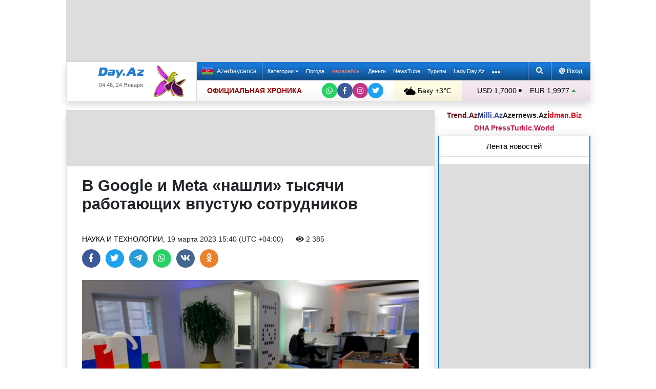

--- FILE ---
content_type: text/html; charset=UTF-8
request_url: https://news.day.az/hitech/1548154.html
body_size: 30980
content:
<!DOCTYPE html>
<html lang="ru"  itemscope itemtype="http://schema.org/Article">
<head>
    <meta charset="UTF-8">
    <title>В Google и Meta «нашли» тысячи работающих впустую сотрудников</title>
            
    <!--[if IE]>
    <meta http-equiv='X-UA-Compatible' content='IE=edge,chrome=1'>
    <![endif]-->
    <meta name="viewport" content="width=device-width, initial-scale=1">

    <link rel="icon" type="image/png" sizes="32x32" href="/assets/favicon/favicon-32x32.png?v20210309">
    <link rel="icon" type="image/png" sizes="16x16" href="/assets/favicon/favicon-16x16.png?v20210309">
    <link rel="manifest" href="/assets/favicon/site.webmanifest?v20210309">
    <link rel="mask-icon" href="/assets/favicon/safari-pinned-tab.svg?v20210309" color="#1877d5">
    <link rel="shortcut icon" href="/assets/favicon/favicon.ico?v20210309">
    <meta name="msapplication-TileColor" content="#ffffff">
    <meta name="msapplication-TileImage" content="/assets/favicon/mstile-144x144.png?v20210309">
    <meta name="msapplication-config" content="/assets/favicon/browserconfig.xml?v20210309">

    <meta name="yandex-verification" content="35d9d4c44bdf85bb">

    <link rel="apple-touch-icon" href="/assets/favicon/apple-touch-icon.png?v20210309">
    <link rel="apple-touch-icon" sizes="76x76" href="/assets/favicon/apple-touch-icon-76x76.png?v20210309">
    <link rel="apple-touch-icon" sizes="120x120" href="/assets/favicon/apple-touch-icon-120x120.png?v20210309">
    <link rel="apple-touch-icon" sizes="152x152" href="/assets/favicon/apple-touch-icon-152x152.png?v20210309">
    <link rel="apple-touch-icon" sizes="180x180" href="/assets/favicon/apple-touch-icon.png?v20210309?">

    <link rel="apple-touch-icon-precomposed" sizes="57x57"
          href="/assets/favicon/apple-touch-icon-57x57-precomposed.png?v20210309">
    <link rel="apple-touch-icon-precomposed" sizes="114x114"
          href="/assets/favicon/apple-touch-icon-114x114-precomposed.png?v20210309">
    <link rel="apple-touch-icon-precomposed" sizes="72x72"
          href="/assets/favicon/apple-touch-icon-72x72-precomposed.png?v20210309 ">
    <link rel="apple-touch-icon-precomposed" sizes="144x144"
          href="/assets/favicon/apple-touch-icon-144x144-precomposed.png?v20210309">
    <link rel="apple-touch-icon-precomposed" sizes="152x152"
          href="/assets/favicon/apple-touch-icon-152x152-precomposed.png?v20210309">

    <meta name="theme-color" content="#ffffff">

    <link rel="stylesheet" href="/assets/css/bootstrap.min.css">
    <link rel="stylesheet" href="/assets/css/perfect-scrollbar.min.css">
    <link rel="stylesheet" href="/assets/css/all.css">
    <link rel="stylesheet" href="/assets/css/owl.carousel.min.css">

    <link rel="stylesheet" href="/assets/css/lightslider.min.css">
<style>
.fancybox__container {
z-index: 99999
}
.fancybox-button--share, .fancybox-button--download {
display: none!important;
}
</style>
<link rel="canonical" href="https://news.day.az/hitech/1548154.html">
<meta name="robots" content="max-image-preview:large">
<meta name="twitter:card" content="summary_large_image">
<meta name="twitter:description" content="">
<meta name="twitter:title" content="В Google и Meta «нашли» тысячи работающих впустую сотрудников">
<meta itemprop="fb:app_id" content="1691285781128705">
<meta itemprop="datePublished" content="2023-03-19T15:40:00+04:00">
<meta itemprop="dateCreated" content="2023-03-19T15:40:00+04:00">
<meta itemprop="dateModified" content="1970-01-01T04:00:00+04:00">
<meta itemprop="headline" content="В Google и Meta «нашли» тысячи работающих впустую сотрудников">
<meta itemprop="description" content="">
<meta name="lastmod" content="1970-01-01T04:00:00+04:00">
<meta name="pubdate" content="2023-03-19T15:40:00+04:00">
<meta property="og:title" content="В Google и Meta «нашли» тысячи работающих впустую сотрудников">
<meta property="og:description" content="">
<meta property="og:type" content="article">
<meta property="og:url" content="https://news.day.az/hitech/1548154.html">
<meta property="og:locale" content="ru_RU">
<meta property="og:site_name" content="Day.Az">
<meta property="article:section" content="Наука и технологии">
<meta property="article:published_time" content="2023-03-19T15:40:00+04:00">
<meta name="day_author" content="">
<meta name="twitter:image" content="https://news.day.az/media/2023/03/19/ap_111206124856-pic4_zoom-1500x1500-39760.jpg">
<meta property="og:image" content="https://news.day.az/media/2023/03/19/ap_111206124856-pic4_zoom-1500x1500-39760.jpg">
<meta property="og:image:width" content="1280">
<meta property="og:image:height" content="714">
<meta itemprop="image" content="https://news.day.az/media/2023/03/19/ap_111206124856-pic4_zoom-1500x1500-39760.jpg">
<meta itemprop="thumbnailUrl" content="https://news.day.az/media/2023/03/19/800x550/ap_111206124856-pic4_zoom-1500x1500-39760.jpg">
<link rel="image_src" href="https://news.day.az/media/2023/03/19/ap_111206124856-pic4_zoom-1500x1500-39760.jpg" >
<link rel="alternate" type="application/rss+xml" title="Наука и технологии" href="https://www.day.az/rss/hitech.rss">
<script>var news_ID = "1548154"; var share_URL = "https:\/\/news.day.az\/hitech\/1548154.html"; var share_TITLE = "\u0412 Google \u0438 Meta \u00ab\u043d\u0430\u0448\u043b\u0438\u00bb \u0442\u044b\u0441\u044f\u0447\u0438 \u0440\u0430\u0431\u043e\u0442\u0430\u044e\u0449\u0438\u0445 \u0432\u043f\u0443\u0441\u0442\u0443\u044e \u0441\u043e\u0442\u0440\u0443\u0434\u043d\u0438\u043a\u043e\u0432"; var share_IMG_PATH = "https:\/\/news.day.az\/media\/2023\/03\/19\/ap_111206124856-pic4_zoom-1500x1500-39760.jpg"; var share_DESC = ""; </script>
<link rel="stylesheet" href="/assets/css/jquery.fancybox.min.css?v1716822836">
    <link rel="stylesheet"
          href="/assets/css/main.min.css?v1761222535">

    <!-- Google tag (gtag.js) -->
<script async src="https://www.googletagmanager.com/gtag/js?id=G-7TNKS2FEB3"></script>
<script>
    window.dataLayer = window.dataLayer || [];
    function gtag(){dataLayer.push(arguments);}
    gtag('js', new Date());

    gtag('config', 'G-7TNKS2FEB3');
</script>    <!-- Yandex.Metrika counter -->
<script>
    (function(m,e,t,r,i,k,a){m[i]=m[i]||function(){(m[i].a=m[i].a||[]).push(arguments)};
        m[i].l=1*new Date();
        for (var j = 0; j < document.scripts.length; j++) {if (document.scripts[j].src === r) { return; }}
        k=e.createElement(t),a=e.getElementsByTagName(t)[0],k.async=1,k.src=r,a.parentNode.insertBefore(k,a)})
    (window, document, "script", "https://mc.yandex.ru/metrika/tag.js", "ym");

    ym(6154468, "init", {
        clickmap:true,
        trackLinks:true,
        accurateTrackBounce:true
    });
</script>
<!-- /Yandex.Metrika counter -->    <!--LiveInternet counter-->
<script>
    new Image().src = "//counter.yadro.ru/hit;Day_Az?r" +
        escape(document.referrer) + ((typeof (screen) == "undefined") ? "" :
            ";s" + screen.width + "*" + screen.height + "*" + (screen.colorDepth ?
                screen.colorDepth : screen.pixelDepth)) + ";u" + escape(document.URL) +
        ";h" + escape(document.title.substring(0, 150)) +
        ";" + Math.random();
</script>
<!--/LiveInternet-->    <script>
    window.digitalks=window.digitalks||new function(){var t=this;t._e=[],t._c={},t.config=function(c){var i;t._c=c,t._c.script_id?((i=document.createElement("script")).src="//data.digitalks.az/v1/scripts/"+t._c.script_id+"/track.js?&cb="+Math.random(),i.async=!0,document.head.appendChild(i)):console.error("digitalks: script_id cannot be empty!")};["track","identify"].forEach(function(c){t[c]=function(){t._e.push([c].concat(Array.prototype.slice.call(arguments,0)))}})}

    digitalks.config({
        script_id: "d0174e98-b4b7-41f2-850d-0cae5bc6f421",
        page_url: location.href,
        referrer: document.referrer
    })
</script>


    <script async src="https://securepubads.g.doubleclick.net/tag/js/gpt.js"></script>
    <script>
        function genUID() {
            return Math.random().toString(36).substr(2, 7) + '_' + Math.random().toString(36).substr(2, 7) + '_' + Math.random().toString(36).substr(2, 7) + '_' + Math.random().toString(36).substr(2, 7);
        }

        // function sendMetricsRender(d) {
        //     return true;
        //
        //     //console.log('sendMetrics');
        //
        //     // function encodeDataToURL(data) {
        //     //     return Object
        //     //         .keys(data)
        //     //         .map(value => `${value}=${encodeURIComponent(data[value])}`)
        //     //         .join('&');
        //     // }
        //     //
        //     // var xhttp = new XMLHttpRequest();
        //     // xhttp.open("POST", "https://www.zeroline.az/ads_metrics.php");
        //     // xhttp.setRequestHeader("Content-type", "application/x-www-form-urlencoded");
        //     // xhttp.send(encodeDataToURL(d));
        // }

        // function getNavigator() {
        //     var _navigator = {};
        //     for (var i in navigator) _navigator[i] = navigator[i];
        //     return JSON.stringify(_navigator);
        // }

        var sessionUID = genUID();
        var slotUIDs = {};
        var slotTIMERS = {};
        var SECONDS_TO_WAIT_AFTER_VIEWABILITY = 30;

        window.googletag = window.googletag || {cmd: []};

        var DAY_Slots = [];

        googletag.cmd.push(function () {
            // This listener is called when a slot has finished rendering.
            // googletag.pubads().addEventListener('slotRenderEnded',
            //     function (event) {
            //         var slot = event.slot.getSlotElementId();
            //         slotTIMERS[slot] = null;
            //         //console.group('Slot', slot, 'finished rendering.');
            //
            //         // Log details of the rendered ad.
            //         //console.log('Advertiser ID:', event.advertiserId);
            //         //console.log('Campaign ID: ', event.campaignId);
            //         //console.log('Creative ID: ', event.creativeId);
            //         //console.log('Is empty?:', event.isEmpty);
            //         //console.log('Line Item ID:', event.lineItemId);
            //         //console.log('Size:', event.size);
            //         //console.groupEnd();
            //         slotUIDs[slot] = genUID();
            //         var data = {
            //             event: 'slotRenderEnded',
            //             slot: slot,
            //             advertiser_id: event.advertiserId,
            //             campaign_id: event.campaignId,
            //             creative_id: event.creativeId,
            //             is_empty: event.isEmpty,
            //             line_item_id: event.lineItemId,
            //             width: window.innerWidth,
            //             height: window.innerHeight,
            //             session_uid: sessionUID,
            //             slot_uid: slotUIDs[slot],
            //             user_agent: navigator.userAgent,
            //             visibility_state: document.visibilityState,
            //             scroll_top: Math.round(window.scrollY),
            //             page_url: window.location.href
            //         };
            //         sendMetricsRender(data);
            //     }
            // );

            // googletag.pubads().addEventListener('impressionViewable', function (event) {
            //     var slot = event.slot.getSlotElementId();
            //     //console.log('Impression for slot', slot, 'became viewable.');
            //     var data = {
            //         event: 'impressionViewable',
            //         slot: slot,
            //         width: window.innerWidth,
            //         height: window.innerHeight,
            //         session_uid: sessionUID,
            //         slot_uid: slotUIDs[slot],
            //         user_agent: navigator.userAgent,
            //         scroll_top: window.scrollY
            //     };
            //     sendMetricsRender(data);
            // });
            googletag.pubads().addEventListener('slotVisibilityChanged',
                function (event) {
                    var slot = event.slot.getSlotElementId();
                    // console.group('Visibility of slot', slot, 'changed.');
                    // console.log('Visible area:', slot, event.inViewPercentage + '%');
                    // console.groupEnd();

                    if (event.inViewPercentage >= 50 && slotTIMERS[slot] === undefined) {
                        //console.log('START TIMER for slot ' + slot);
                        slotTIMERS[slot] = setTimeout(function () {
                            //console.log('Refresh ' + slot + ' ad unit.', [event.slot]);
                            slotTIMERS[slot] = undefined;
                            googletag.pubads().refresh([event.slot]);
                        }, SECONDS_TO_WAIT_AFTER_VIEWABILITY * 1000);
                        //console.log('NEW TIMER ID for slot ' + slot + ' = ' + slotTIMERS[slot]);
                    } else {
                        //console.log('STOP TIMER for slot ' + slot, slotTIMERS[slot]);
                        if (slotTIMERS[slot] !== 'undefined') {
                            clearTimeout(slotTIMERS[slot]);
                            slotTIMERS[slot] = undefined;
                        }
                    }
                }
            );

                        googletag.defineSlot('/1020314/DAY_Slot_Top_1000x120', [1000, 120], 'DAY_Slot_Top_1000x120').addService(googletag.pubads());
            googletag.defineSlot('/1020314/DAY_Slot_Top_728x90', [728, 90], 'DAY_Slot_Top_728x90').addService(googletag.pubads());
            DAY_Slots["DAY_Slot_RightUp_240x400"] = googletag.defineSlot('/1020314/DAY_Slot_RightUp_240x400', [[240, 400], [300, 600]], 'DAY_Slot_RightUp_240x400').addService(googletag.pubads());
            googletag.defineSlot('/1020314/DAY_Slot_Middle_TopNews_728x90', [728, 90], 'DAY_Slot_Middle_TopNews_728x90').addService(googletag.pubads());
            googletag.defineSlot('/1020314/DAY_Slot_Middle_01_728x90', [728, 90], 'DAY_Slot_Middle_01_728x90').addService(googletag.pubads());
            googletag.defineSlot('/1020314/DAY_Slot_Middle_02_728x90', [728, 90], 'DAY_Slot_Middle_02_728x90').addService(googletag.pubads());
            googletag.defineSlot('/1020314/DAY_Slot_Adv_240x240', [[240, 200], [240, 240], [300, 300]], 'DAY_Slot_Adv_240x240').addService(googletag.pubads());
            googletag.defineSlot('/1020314/DAY_Slot_Adv_240x240_2', [[240, 200], [240, 240], [300, 300]], 'DAY_Slot_Adv_240x240_2').addService(googletag.pubads());
            DAY_Slots["DAY_Slot_RightDown_240x400"] = googletag.defineSlot('/1020314/DAY_Slot_RightDown_240x400', [[240, 400], [300, 600]], 'DAY_Slot_RightDown_240x400').addService(googletag.pubads());
            DAY_Slots["DAY_Slot_RightDown2_240x400"] = googletag.defineSlot('/1020314/DAY_Slot_RightDown2_240x400', [[240, 400], [300, 600]], 'DAY_Slot_RightDown2_240x400').addService(googletag.pubads());
            googletag.defineSlot('/1020314/DAY_Slot_240x200_01', [[240, 200], [250, 250], [300, 250], [240, 240], [300, 300]], 'DAY_Slot_240x200_01').addService(googletag.pubads());
            googletag.defineSlot('/1020314/DAY_Slot_RightDown_240x200', [240, 200], 'DAY_Slot_RightDown_240x200').addService(googletag.pubads());
            googletag.defineSlot('/1020314/DAY_Slot_RightDown_2_240x200', [240, 200], 'DAY_Slot_RightDown_2_240x200').addService(googletag.pubads());
            googletag.defineSlot('/1020314/DAY_Slot_News_Body_522x90', [522, 90], 'DAY_Slot_News_Body_522x90').addService(googletag.pubads());
            googletag.defineSlot('/1020314/DAY_Slot_News_Body_670x120', [670, 120], 'DAY_Slot_News_Body_670x120').addService(googletag.pubads());
            DAY_Slots["DAY_Slot_News_300x250_01"] = googletag.defineSlot('/1020314/DAY_Slot_News_300x250_01', [[300, 250], [336, 280]], 'DAY_Slot_News_300x250_01').addService(googletag.pubads());
            DAY_Slots["DAY_Slot_News_300x250_02"] = googletag.defineSlot('/1020314/DAY_Slot_News_300x250_02', [[300, 250], [336, 280]], 'DAY_Slot_News_300x250_02').addService(googletag.pubads());
                        DAY_Slots["DAY_Slot_End_HTML"] = googletag.defineSlot("/1020314/DAY_Slot_End_HTML", [1, 1], "DAY_Slot_End_HTML").addService(googletag.pubads());
            DAY_Slots["DAY_Slot_FullScreen"] = googletag.defineSlot("/1020314/DAY_Slot_FullScreen", [1, 1], "DAY_Slot_FullScreen").addService(googletag.pubads());
            DAY_Slots["DAY_Slot_News_End_HTML"] = googletag.defineSlot('/1020314/DAY_Slot_News_End_HTML', [1, 1], 'DAY_Slot_News_End_HTML').addService(googletag.pubads());
            DAY_Slots["DAY_Slot_News_FullScreen"] = googletag.defineSlot('/1020314/DAY_Slot_News_FullScreen', [1, 1], 'DAY_Slot_News_FullScreen').addService(googletag.pubads());

            googletag.pubads().setTargeting('D_category', ['hitech']);
            googletag.pubads().setTargeting('D_tag', ['']);

            googletag.pubads().setTargeting('is_front_page', ['no']);
            googletag.pubads().setTargeting('language', ['ru']);
            //googletag.pubads().enableSingleRequest();
            //googletag.pubads().collapseEmptyDivs();

            googletag.enableServices();
        });
    </script>

    <script> var no_ads = 0;</script>
    <script>
    window.digitalks=window.digitalks||new function(){var t=this;t._e=[],t._c={},t.config=function(c){var i;t._c=c,t._c.script_id?((i=document.createElement("script")).src="//data.digitalks.az/v1/scripts/"+t._c.script_id+"/track.js?&cb="+Math.random(),i.async=!0,document.head.appendChild(i)):console.error("digitalks: script_id cannot be empty!")};["track","identify"].forEach(function(c){t[c]=function(){t._e.push([c].concat(Array.prototype.slice.call(arguments,0)))}})}

    digitalks.config({
        script_id: "d0174e98-b4b7-41f2-850d-0cae5bc6f421",
        page_url: location.href,
        referrer: document.referrer
    })
</script>
<!--    <script async src="https://widget.svk-native.ru/js/loader.js"></script>-->


    <script src="https://cdn.gravitec.net/storage/ca060e15ba513e01869df0f100725539/client.js" async></script>

    <script>window.yaContextCb = window.yaContextCb || []</script>
    <script src="https://yandex.ru/ads/system/context.js" async></script>

    <script src="https://cdn.tds.bid/bid.js"></script>


<!--    <script>-->
<!--        (function() {-->
<!--            function logVitals(metric) {-->
<!--                console.log(metric.name + ': ' + metric.value);-->
<!--            }-->
<!---->
<!--            function loadWebVitals() {-->
<!--                var script = document.createElement('script');-->
<!--                script.src = 'https://unpkg.com/web-vitals@3.0.2/dist/web-vitals.iife.js';-->
<!--                script.onload = function() {-->
<!--                    webVitals.getLCP(logVitals);-->
<!--                    webVitals.getFID(logVitals);-->
<!--                    webVitals.getCLS(logVitals);-->
<!--                };-->
<!--                document.head.appendChild(script);-->
<!--            }-->
<!---->
<!--            // Запуск отслеживания после загрузки страницы-->
<!--            if (document.readyState === 'complete') {-->
<!--                loadWebVitals();-->
<!--            } else {-->
<!--                window.addEventListener('load', loadWebVitals);-->
<!--            }-->
<!--        })();-->
<!--    </script>-->

</head>
<body>
<!-- Yandex.Metrika counter -->
<noscript><div><img src="https://mc.yandex.ru/watch/6154468" style="position:absolute; left:-9999px;" alt=""></div></noscript>
<!-- /Yandex.Metrika counter -->    <!--<div class="container">
        <div class="row no-gutters">
            <div class="col-12 px-1">
                <div class="banner-wrapper top-big">
                                    </div>
            </div>
        </div>
    </div>-->

<div class="container">
    <!--Header & Navigation-->
    <header>
        <nav class="navbar-fixed short px-1">

                            <div class="row no-gutters">
                    <div class="col-12">
                        <div class="banner-wrapper top-big">
                            <div id="DAY_Slot_Top_1000x120" style="width: 1000px; min-height: 120px; margin: 0 auto; position: relative; z-index: 9000; font-size: 0;">
    <script>googletag.cmd.push(function () {
            googletag.display("DAY_Slot_Top_1000x120");
        });</script>
</div>                        </div>
                    </div>
                </div>
            
            <div class="position-relative p-0 shadow">
                <div class="row no-gutters">
                    <div class="col-3">
                        <div class="logo" style="padding: 10px 90px 10px 50px;">
                            <a href="https://www.day.az/">
                                <img src="/assets/images/logo.svg" alt="Day.Az Logo">
                                                                    <img src="/assets/images/icon04122020_256.png" class="icon" alt="">
                                
                            </a>
                            <span>04:46, 24 Января</span>
                        </div>
                    </div>
                    <div class="col-9">
                        <div class="main-menu">
                            <div class="row no-gutters">
                                <div class="col-12">
                                    <div class="menu">
                                        <div class="lang-switcher">
                                                                                            <a href="https://news.day.az/azerinews/" class="lang-link">
                                                    <img src="/assets/images/flag_az.svg" class="flag" alt="Azerbaijani flag">
                                                    Azərbaycanca
                                                </a>
                                                                                    </div>

                                        <ul class="menu-list">
                <li class="menu-item">
                <a class=""
                   href="#"
                     id="nav-dropdown-trigger"                    >
                    Категории                     <i class="fas fa-caret-down"></i>                </a>
            </li>
                    <li class="menu-item">
                <a class=""
                   href="https://weather.day.az/"
                                         target="_blank">
                    Погода                                    </a>
            </li>
                    <li class="menu-item">
                <a class=" booking-link"
                   href="https://avia.day.az/"
                                         target="_blank">
                    Авиарейсы                                    </a>
            </li>
                    <li class="menu-item">
                <a class=""
                   href="https://azn.day.az/"
                                         target="_blank">
                    Деньги                                    </a>
            </li>
                    <li class="menu-item">
                <a class=""
                   href="https://newstube.az/"
                                         target="_blank">
                    NewsTube                                    </a>
            </li>
                    <li class="menu-item">
                <a class=" navbar-spec"
                   href="https://tourism.day.az/"
                                         target="_blank">
                    Туризм                                    </a>
            </li>
                    <li class="menu-item">
                <a class=""
                   href="https://lady.day.az/"
                                         target="_blank">
                    Lady.Day.Az                                    </a>
            </li>
        <!--
    <li class="menu-item ramazan-link">
        <a href="https://ramazan.day.az/ru/" target="_blank"><i class="fas fa-moon"></i> RAMAZAN</a>
    </li>
-->
            <li class="menu-item"><a href="#" id="more-dropdown-trigger" aria-label="More links"><i class="fas fa-ellipsis-h" style="font-size: 150%; line-height: 40px; vertical-align: middle"></i></a></li>
    </ul>
                                        <!--                                        <div class="lang-dropdown">-->
                                        <!--                                            <span class="active-lang" role="button">--><!-- <i class="fas fa-caret-down"></i></span>-->
                                        <!--                                            <ul class="langs-list">-->
                                        <!---->
                                        <!--                                                -->                                        <!--                                                        <li class="lang-item">-->
                                        <!--                                                            <a href="--><!--" class="lang-link">-->
                                        <!--</a>-->
                                        <!--                                                        </li>-->
                                        <!--                                                    -->                                        <!---->
                                        <!--                                            </ul>-->
                                        <!--                                        </div>-->

                                        <div class="login-search">
                                            <ul class="ls-list">
                                                <li>
                                                    <a href="#" data-toggle="modal" data-target="#search-modal" aria-label="Search">
                                                        <i class="fas fa-search" style="width: 14px; height: 14px;"></i>
                                                    </a>
                                                </li>
                                                <li>
                                                    <!--                                                        <a href="#" data-toggle="modal" data-target="#login-modal"><i class="fas fa-at"></i> --><!--</a>-->
                                                        <a href="https://mail.yandex.ru/?pdd_domain=day.az" target="_blank"><i class="fas fa-at"  style="width: 12px; height: 12px;"></i> Вход</a>
                                                                                                    </li>

                                            </ul>
                                        </div>
                                    </div>
                                </div>
                            </div>
                            <div class="row no-gutters">
                                <div class="col-12">
                                    <div class="menu-bottom">
                                        <div class="running-line">

                                                                                            <div class="partner-links">
                                                    <a href="https://news.day.az/sections/111/" class="azertag">
                                                        ОФИЦИАЛЬНАЯ ХРОНИКА
                                                    </a>
                                                </div>
                                            
                                            <ul class="social-links">
                                                <li class="social-item">
                                                    <a aria-label="Whatsapp" href="https://whatsapp.com/channel/0029Va8Hz48LSmbgUfgouI2r" class="whatsapp"
                                                       target="_blank">
                                                        <i class="fab fa-whatsapp"></i>
                                                    </a>
                                                </li>
                                                <li class="social-item">
                                                    <a aria-label="Facebook" href="https://www.facebook.com/wwwdayaz" class="facebook"
                                                       target="_blank">
                                                        <i class="fab fa-facebook-f"></i>
                                                    </a>
                                                </li>
                                                <li class="social-item">
                                                    <a aria-label="Instagram" href="https://instagram.com/day_az" class="instagram" target="_blank">
                                                        <i class="fab fa-instagram"></i>
                                                    </a>
                                                </li>
                                                <li class="social-item">
                                                    <a aria-label="Twitter" href="https://twitter.com/www_Day_Az" class="twitter" target="_blank">
                                                        <i class="fab fa-twitter"></i>
                                                    </a>
                                                </li>
                                            </ul>
                                        </div>
                                        <div class="weather-currency">
                                            <div class="wc weather">
    <a href="https://weather.day.az/" target="_blank">
        <img src="/assets/weather_icons/bw/n300.svg" alt="Погода"> Баку        +3&#x2103;</a>
</div>
<div class="widget wtr">
    <a href="https://weather.day.az/" target="_blank">
        <div class="d-flex align-items-center">
            <div class="picture">
                <img src="/assets/weather_icons/bw/n300.svg" alt="Погода">
                <span>+3 &#x2103;</span>
            </div>
            <div class="info">
                <span><strong>Облачно, без осадков</strong></span>
                <span>Ощущается как: -2&#x2103;</span>
                <span>Ветер: Северо-западный, 7 м/с</span>
                <span>Влажность воздуха: 87%</span>
                <span>Атмосферное давление:761мм.рт.ст</span>
            </div>
        </div>
<!--        <div class="d-flex align-items-center">-->
<!--            <img src="/assets/img/weather_partner_logo3.png?v2" alt="" style="width: 50%; margin: 20px auto 0 auto;">-->
<!--        </div>-->
    </a>
</div>                                            <div class="wc currency">
    <a href="https://azn.day.az/" target="_blank">
                    <span>USD 1,7000 <i class="fas fa-circle" style="font-size: 6px; vertical-align: 42%;"></i></span>
                    <span>EUR 1,9977 <i class="fas fa-caret-up text-success"></i></span>
            </a>
</div>
<div class="widget cur">
    <a href="https://azn.day.az/" target="_blank">
                    <span class="cur-row">
                                    <span>GBP 2,2947 <i class="fas fa-caret-up text-success"></i></span>
                                    <span>RUB 2,2470 <i class="fas fa-caret-up text-success"></i></span>
                            </span>
                    <span class="cur-row">
                                    <span>TRY 0,0392 <i class="fas fa-caret-down text-danger"></i></span>
                                    <span>GEL 0,6315 <i class="fas fa-caret-up text-success"></i></span>
                            </span>
            </a>
</div>                                        </div>
                                    </div>
                                </div>
                            </div>
                        </div>
                    </div>
                </div>
                                    <div class="news-title-wrapper">
                        <span class="news-title"></span>
                        <div class="progress-container">
                            <span class="progress-bar"></span>
                        </div>
                        <ul class="share-links">
                            <li class="fb">
                                <a href="javascript:void(0)" onclick="Share.facebook(share_URL, share_TITLE, share_IMG_PATH, share_DESC)" aria-label="Facebook">
                                    <i class="fab fa-facebook-f"></i>
                                </a>
                            </li>
                            <li class="tw">
                                <a href="javascript:void(0)" onclick="Share.twitter(share_URL, share_TITLE)" aria-label="Twitter">
                                    <i class="fab fa-twitter"></i>
                                </a>
                            </li>
                            <li class="tg">
                                <a href="javascript:void(0)" onclick="Share.telegram(share_TITLE, share_URL)" aria-label="Telegram">
                                    <i class="fab fa-telegram-plane"></i>
                                </a>
                            </li>
                            <li class="wp">
                                <a href="javascript:void(0)" onclick="Share.whatsapp(share_TITLE, share_URL)" aria-label="Whatsapp">
                                    <i class="fab fa-whatsapp"></i>
                                </a>
                            </li>
                            <li class="vk">
                                <a href="javascript:void(0)" onclick="Share.vkontakte(share_URL, share_TITLE, share_IMG_PATH, share_DESC)" aria-label="VKontakte">
                                    <i class="fab fa-vk"></i>
                                </a>
                            </li>
                        </ul>
                    </div>
                            </div>
            <div class="nav-dropdown">
                <div class="container position-relative">

                                            <div class="row no-gutters mb-3">

                            <div class="col-3 px-1">
                                <ul class="category-list">
                                    <li>
                                        <a href="https://news.day.az/breaking/" class="main-category">Главное</a>
                                    </li>
                                    <li>
                                        <a href="https://news.day.az/topnews/" class="main-category">Топ новости</a>
                                    </li>
                                    <li>
                                        <a href="https://news.day.az/" class="main-category">Лента новостей</a>
                                    </li>
                                    <li>
                                        <a href="https://news.day.az/videonews/" class="main-category">Видеоновости</a>
                                    </li>
                                    <li>
                                        <a href="https://news.day.az/fotonews/" class="main-category">Фоторепортажи</a>
                                    </li>
                                    <li>
                                        <a href="https://news.day.az/showbiz/" class="main-category">Шоу-бизнес</a>
                                    </li>
                                    <li>
                                        <a href="https://news.day.az/hitech/" class="main-category">Наука и технологии</a>
                                    </li>
<!--                                    <li>-->
<!--                                        <a href="--><!--tags/5356608/" class="main-category">Зарубежный взгляд на регион</a>-->
<!--                                    </li>-->
                                </ul>
                            </div>

                            <div class="col-3 px-1">
                                <ul class="category-list">
                                    <li>
                                        <a href="https://news.day.az/politics/" class="main-category">Политика</a>
                                    </li>
                                </ul>
                                <ul class="category-list">
                                    <li>
                                        <a href="https://news.day.az/economy/" class="main-category">Экономика</a>
                                    </li>
                                    <li>
                                        <ol>
                                            <li>
                                                <a href="https://news.day.az/banks/">Банки</a>
                                            </li>
<!--                                            <li>-->
<!--                                                <a href="--><!--exhibitions/">Выставки</a>-->
<!--                                            </li>-->
<!--                                            <li>-->
<!--                                                <a href="--><!--leasing/">Лизинг</a>-->
<!--                                            </li>-->
                                            <li>
                                                <a href="https://news.day.az/oilgas/">Нефть и Газ</a>
                                            </li>
<!--                                            <li>-->
<!--                                                <a href="--><!--insurance/">Страхование</a>-->
<!--                                            </li>-->
                                        </ol>
                                    </li>
                                </ul>
                            </div>

                            <div class="col-3 px-1">
                                <ul class="category-list">
                                    <li>
                                        <a href="https://news.day.az/society/" class="main-category">Общество</a>
                                    </li>
                                    <li>
                                        <ol>
<!--                                            <li>-->
<!--                                                <a href="--><!--mail/">По письмам читателей</a>-->
<!--                                            </li>-->
<!--                                            <li>-->
<!--                                                <a href="--><!--reporter/">Мобильный репортер</a>-->
<!--                                            </li>-->
                                            <li>
                                                <a href="https://news.day.az/incident/">Происшествия</a>
                                            </li>
                                            <li>
                                                <a href="https://news.day.az/weather/">Погода</a>
                                            </li>
                                            <li>
                                                <a href="https://news.day.az/medicine/">Медицина</a>
                                            </li>
                                            <li>
                                                <a href="https://news.day.az/criminal/">Криминал</a>
                                            </li>
                                        </ol>
                                    </li>
                                </ul>
                            </div>

                            <div class="col-3 px-1">
                                <ul class="category-list">
                                    <li>
                                        <a href="https://news.day.az/world/" class="main-category">В мире</a>
                                    </li>
                                    <li>
                                        <ol>
                                            <li>
                                                <a href="https://news.day.az/armenia/">Новости Армении</a>
                                            </li>
                                            <li>
                                                <a href="https://news.day.az/georgia/">Новости Грузии</a>
                                            </li>
                                            <li>
                                                <a href="https://news.day.az/russia/">Новости России</a>
                                            </li>
                                            <li>
                                                <a href="https://news.day.az/turkey/">Новости Турции</a>
                                            </li>
                                            <li>
                                                <a href="https://news.day.az/iran/">Новости Ирана</a>
                                            </li>
                                        </ol>
                                    </li>
                                </ul>
                            </div>
                        </div>

                        <div class="row no-gutters">
                            <div class="col-3 px-1">
                                <ul class="category-list">
                                    <li>
                                        <a href="https://news.day.az/culture/" class="main-category">Культура</a>
                                    </li>
                                    <li>
                                        <ol>
<!--                                            <li>-->
<!--                                                <a href="--><!--read/">Воскресное чтиво</a>-->
<!--                                            </li>-->
                                            <li>
                                                <a href="https://news.day.az/mugam/">Международный Центр Мугама</a>
                                            </li>
                                            <li>
                                                <a href="https://news.day.az/philharmonic/">Азербайджанская Государственная Филармония</a>
                                            </li>
                                            <li>
                                                <a href="https://news.day.az/opera/">Театр Оперы и Балета</a>
                                            </li>
                                        </ol>
                                    </li>
                                </ul>
                            </div>

                            <div class="col-3 px-1">
                                <ul class="category-list">
                                    <li>
                                        <a href="https://news.day.az/sport/" class="main-category">Спорт</a>
                                    </li>
<!--                                    <li>-->
<!--                                        <ol>-->
<!--                                            <li>-->
<!--                                                <a href="--><!--chess/">Шахматы</a>-->
<!--                                            </li>-->
<!--                                            <li>-->
<!--                                                <a href="--><!--football/">Футбол</a>-->
<!--                                            </li>-->
<!--                                        </ol>-->
<!--                                    </li>-->
                                </ul>
                            </div>

                            <div class="col-3 px-1">
                                <ul class="category-list">
                                    <li>
                                        <a href="https://news.day.az/autonews/" class="main-category">Автоновости</a>
                                    </li>
                                    <li>
                                        <a href="https://news.day.az/gurmaniya/" class="main-category">Гурмания</a>
                                    </li>
                                    <li>
                                        <a href="https://news.day.az/unusual/" class="main-category">Это интересно</a>

                                    </li>


                                </ul>
                            </div>


                            <div class="col-3 px-1">
                                <ul class="category-list">
                                    <li>
                                        <a href="https://www.youtube.com/user/TRENDNews2011" class="main-category" target="_blank">Trend TV</a>
                                    </li>
                                    <li>
                                        <a href="https://news.day.az/popularblog/" class="main-category">Интересное в блогах</a>
                                    </li>
                                </ul>
                            </div>
                        </div>
                    
                    <i class="fas fa-times" id="nav-dropdown-dismiss"></i>
                </div>
            </div>

                            <div class="nav-dropdown more">
                    <div class="container position-relative">

                        <div class="row no-gutters mb-3">

                            <div class="col-3 px-1">
                                <ul class="category-list">
                                    <li>
                                        <a href="javascript:" class="main-category no-link">Развлечения</a>
                                    </li>
                                    <li>
                                        <ol>
                                            <li>
                                                <a href="https://newstube.az/" target="_blank">NewsTube</a>
                                            </li>
                                            <li>
                                                <a href="https://www.day.az/radio/" target="_blank">Day.Az Radio</a>
                                            </li>
                                        </ol>
                                    </li>
                                </ul>
                            </div>

                            <div class="col-3 px-1">
                                <ul class="category-list">
                                    <li>
                                        <a href="javascript:" class="main-category no-link">Информация</a>
                                    </li>
                                    <li>
                                        <ol>
                                            <li>
                                                <a href="https://news.day.az/">Новости</a>
                                            </li>
                                            <li>
                                                <a href="https://weather.day.az/" target="_blank">Погода</a>
                                            </li>
                                            <li>
                                                <a href="https://lady.day.az/" target="_blank">Lady.Day.Az</a>
                                            </li>
                                            <li>
                                                <a href="https://booking.day.az/" target="_blank">Booking</a>
                                            </li>
                                            <li>
                                                <a href="https://avia.day.az/" target="_blank">Авиарейсы</a>
                                            </li>
                                            <li>
                                                <a href="https://azn.day.az/" target="_blank">Деньги</a>
                                            </li>
                                            <!--
                                            <li>
                                                <a href="https://ramazan.day.az/ru/" target="_blank">Ramazan</a>
                                            </li>
                                            -->
                                        </ol>
                                    </li>
                                </ul>
                            </div>

                            <div class="col-3 px-1">
                                <ul class="category-list">
                                    <li>
                                        <a href="javascript:" class="main-category no-link">Полезное</a>
                                    </li>
                                    <li>
                                        <ol>
                                            <li>
                                                <a href="https://news.day.az/rss/" target="_blank">RSS</a>
                                            </li>
                                            <li>
                                                <a href="https://www.day.az/feedback.php">Написать в редакцию</a>
                                            </li>
                                            <li>
                                                <a href="https://www.day.az/advertising.php">Размещение рекламы</a>
                                            </li>
                                        </ol>
                                    </li>
                                </ul>
                            </div>

                            <div class="col-3 px-1">
                                <ul class="category-list">
                                    <li>
                                        <a href="javascript:(void)" class="main-category no-link">Спецпроекты</a>
                                    </li>
                                    <li>
                                        <ol>
                                            <li>
                                                <a href="https://news.day.az/ourazerbaijan">Наш Азербайджан: Вместе мы сила</a>
                                            </li>
                                            <li>
                                                <a href="https://news.day.az/tag/198-proekt-moy-baku.html" target="_blank">Мой Баку</a>
                                            </li>
                                        </ol>
                                    </li>
                                </ul>
                            </div>
                        </div>

                        <i class="fas fa-times" id="more-dropdown-dismiss"></i>
                    </div>
                </div>
            
        </nav>
    </header>
</div><div class="container content">
    <div class="row no-gutters">
        <div class="w-main-content">
            <div class="article-content-wrapper px-1">
                <div class="article-content card active" data-id="1548154">

                    <span class="article-link d-none">https://news.day.az/hitech/1548154.html</span>

                    <span class="article-title-hidden d-none">В Google и Meta «нашли» тысячи работающих впустую сотрудников</span>

                    <span class="article-excerpt-hidden d-none"></span>

                                            <div class="banner-wrapper horizontal">
                            <div id="DAY_Slot_Top_728x90" style="width: 728px; min-height: 90px; margin: 0 auto;">
    <script>googletag.cmd.push(function () {
            googletag.display("DAY_Slot_Top_728x90");
        });</script>
</div>                        </div>
                    
                    <div class="row no-gutters">
                        <div class="col-12">
                            <div class="article-header">
                                <h1 class="article-title">
                                    В Google и Meta «нашли» тысячи работающих впустую сотрудников                                </h1>
                                <div class="meta-info">
                                    <span class="category-date">
                                        <a href="https://news.day.az/hitech/">Наука и технологии</a>,
                                        19 марта 2023 15:40 (UTC +04:00)                                    </span>
                                    <span class="views">
                                        <i class="fas fa-eye"></i> 2 385                                    </span>
                                </div>
                                <ul class="share-links">
                                    <li class="fb">
                                        <a aria-label="Share on Facebook" href="javascript:void(0)" onclick="changeShareInfo($(this).parents('.article-content')); Share.facebook
                                        (share_URL,
                                        share_TITLE,
                                        share_IMG_PATH,
                                        share_DESC)">
                                            <i class="fab fa-facebook-f"></i>
                                        </a>
                                    </li>
                                    <li class="tw">
                                        <a aria-label="Share on Twitter" href="javascript:void(0)" onclick="changeShareInfo($(this).parents('.article-content')); Share.twitter
                                        (share_URL,
                                        share_TITLE)">
                                            <i class="fab fa-twitter"></i>
                                        </a>
                                    </li>
                                    <li class="tg">
                                        <a aria-label="Share on Telegram" href="javascript:void(0)" onclick="changeShareInfo($(this).parents('.article-content')); Share.telegram
                                        (share_TITLE,
                                        share_URL)">
                                            <i class="fab fa-telegram-plane"></i>
                                        </a>
                                    </li>
                                    <li class="wp">
                                        <a aria-label="Share on Whatsapp" href="javascript:void(0)" onclick="changeShareInfo($(this).parents('.article-content')); Share.whatsapp
                                        (share_TITLE,
                                        share_URL)">
                                            <i class="fab fa-whatsapp"></i>
                                        </a>
                                    </li>
                                    <li class="vk">
                                        <a aria-label="Share on VKontakte" href="javascript:void(0)" onclick="changeShareInfo($(this).parents('.article-content')); Share.vkontakte
                                        (share_URL,
                                        share_TITLE,
                                        share_IMG_PATH,
                                        share_DESC)">
                                            <i class="fab fa-vk"></i>
                                        </a>
                                    </li>
                                    <li class="ok">
                                        <a aria-label="Share on Odnoklassniki" href="javascript:void(0)" onclick="changeShareInfo($(this).parents('.article-content')); Share.odnoklassniki
                                        (share_URL,
                                        share_TITLE)">
                                            <i class="fab fa-odnoklassniki"></i>
                                        </a>
                                    </li>
                                </ul>
                            </div>

                            <div class="article-body">

                                                                    <img src="https://news.day.az/media/2023/03/19/800x550/ap_111206124856-pic4_zoom-1500x1500-39760.jpg" class="article-image"
                                         alt="В Google и Meta «нашли» тысячи работающих впустую сотрудников">
                                

                                <div class="font-size-container" style="justify-content: space-between;">
                                    <div class="after-content-ads" style="padding: 0; margin-bottom: 15px; display: none;">
    <a style="color: #a50015;" href="https://t.ly/x3hbj" target="_blank" style="color:#1020ee;">VTB-də MİNİMAL FAİZ DƏRƏCƏSİ İLƏ NAĞD KREDİT 10.49%-dən</a>
</div>
                                    <div class="btn-group font-size-buttons" role="group">
                                        <button type="button" class="btn-font-size reduce-font" disabled aria-label="Текст меньше"><i
                                                    class="fas fa-minus"></i></button>
                                        <i class="fas fa-font font-icon" style="height: 36px; width: 19px;"></i>
                                        <button type="button" class="btn-font-size enlarge-font" aria-label="Текст больше"><i
                                                    class="fas fa-plus"></i></button>
                                    </div>
                                </div>
                                                                <div class="b_article-text ennvu" itemprop="articleBody">
<p>Тысячи сотрудников в техногигантах Meta и Google выполняют &quot;фиктивную работу&quot; и их наем не был связан с развитием рабочих проектов корпораций. Об этом заявил инвестор в сфере IT Кит Рабуа, сообщает Business Insider, передает <a href="http://Day.Az" target="_blank">Day.Az</a> со ссылкой на <a href="http://Gazeta.ru" target="_blank">Gazeta.ru</a>.</p>
<p>&quot;Все эти сотрудники были чужеродными для компаний, и подобная ситуация была правдивой в течение долгого времени, это был своего рода показатель тщеславия компании при найме сотрудников, ему поклонялись как ложному богу&quot;, - отметил он на мероприятии банковской фирмы Evercore.</p>
<p>Он пояснил, что оценка числа фиктивных работников в Google и Meta основана на его личных расчетах.</p>
<p>&quot;Этим людям нечего делать, и это безусловно так и было, и вся их работа - фиктивная. Теперь все прозревают, и выясняется, что на самом деле эти люди только и делают, что ходят на собрания&quot;, - констатировал Рабуа.</p><div id="ad-video-container-6974167745204" style="position: relative; width: 100%; height: 0;"></div>
<script>
    (function(containerId) {
        if (typeof window.loadAdVideoZL === 'undefined') {
            window.loadAdVideoZL = new Promise((resolve, reject) => {
                import('/vast_test/main.js?20250529001')
                    .then(module => {
                        window.initAdVideoZL = module.default;
                        resolve(window.initAdVideoZL);
                    })
                    .catch(reject);
            });
        }

        window.loadAdVideoZL.then((initAdVideoZL) => {
            initAdVideoZL(containerId);
        });
    })('ad-video-container-6974167745204');
</script>
<p>По его словам, когда Google переманивала к себе все больше инженеров и технических специалистов лишь ради роста показателей найма, то не осознавала, как сама давала новым работникам настройку на то, что &quot;они имеют право сидеть за своими столами и ничего не делать&quot;.</p>
<p>Кит Рабуа является исполнительным директором инвестиционной компании OpenStore и генеральным партнером венчурной компании Founders Fund. Он уверен, что крупные технологические фирмы сами и несут ответственность за чрезмерный наем, а массовые сокращения были обоснованными, но запоздалыми.</p>
<p>Рабуа неоднократно критиковал техногигантов и стартапы Кремниевой долины. В 2020 году он решился уехать из Калифорнии и переехать в Майами, штат Флорида. Среди причин для отъезда Рабуа назвал высокие налоги, растущий уровень преступности и либеральную политическую культуру в Сан-Франциско.</p>
</div>                            </div>

                            
                            <!--<div class="">-->
    <div class="after-content-ads" style="">
        <a href="https://yelo.az/az/individuals/online-services/loan_request/?gclid=EAIaIQobChMIqP6n24OZ7gIVELrtCh0w2Ad2EAMYAyAAEgJd9_D_BwE&utm_source=Day_Az&utm_medium=Loan&utm_campaign=Komissiyasiz" target="_blank">Komissiyasız kredit sifariş et!</a>
        <!--<a href="https://booking.day.az/" target="_blank" style="color:#1020ee;">Самые дешевые авиабилеты!</a>-->
        <!--<a href="https://www.money.az/credits" target="_blank">Pul Lazımdır?</a>-->
    </div>
<!--</div>-->
                            <div class="tag-share-bottom-wrapper">
                                <div class="tags-wrapper">
                                                                    </div>

                                <ul class="share-links">
                                    <li class="fb">
                                        <a aria-label="Share on Facebook" href="javascript:void(0)" onclick="changeShareInfo($(this).parents('.article-content')); Share.facebook
                                        (share_URL,
                                        share_TITLE,
                                        share_IMG_PATH,
                                        share_DESC)">
                                            <i class="fab fa-facebook-f"></i>
                                        </a>
                                    </li>
                                    <li class="tw">
                                        <a aria-label="Share on Twitter" href="javascript:void(0)" onclick="changeShareInfo($(this).parents('.article-content')); Share.twitter
                                        (share_URL,
                                        share_TITLE)">
                                            <i class="fab fa-twitter"></i>
                                        </a>
                                    </li>
                                    <li class="tg">
                                        <a aria-label="Share on Telegram" href="javascript:void(0)" onclick="changeShareInfo($(this).parents('.article-content')); Share.telegram
                                        (share_TITLE,
                                        share_URL)">
                                            <i class="fab fa-telegram-plane"></i>
                                        </a>
                                    </li>
                                    <li class="wp">
                                        <a aria-label="Share on Whatsapp" href="javascript:void(0)" onclick="changeShareInfo($(this).parents('.article-content')); Share.whatsapp
                                        (share_TITLE,
                                        share_URL)">
                                            <i class="fab fa-whatsapp"></i>
                                        </a>
                                    </li>
                                    <li class="vk">
                                        <a aria-label="Share on VKontakte" href="javascript:void(0)" onclick="changeShareInfo($(this).parents('.article-content')); Share.vkontakte
                                        (share_URL,
                                        share_TITLE,
                                        share_IMG_PATH,
                                        share_DESC)">
                                            <i class="fab fa-vk"></i>
                                        </a>
                                    </li>
                                    <li class="ok">
                                        <a aria-label="Share on Odnoklassniki" href="javascript:void(0)" onclick="changeShareInfo($(this).parents('.article-content')); Share.odnoklassniki
                                        (share_URL,
                                        share_TITLE)">
                                            <i class="fab fa-odnoklassniki"></i>
                                        </a>
                                    </li>
                                </ul>
                            </div>

                            <div class="join-channels-wrapper">
                                <div class="join-text">Читать Day.Az в:</div>
                                <div class="join-buttons">
                                    <a href="https://t.me/dayaz" class="join-btn telegram" target="_blank" aria-label="Telegram">
                                        <i class="fab fa-telegram-plane"></i> Telegram КАНАЛ                                    </a>
                                    <a href="https://news.google.com/publications/CAAqBwgKMNeX0wEwirY1?hl=ru&gl=RU&ceid=RU:ru" class="join-btn google" target="_blank" aria-label="Google">
                                        <img src="/assets/img/googlenews_btn.svg" alt="">
                                    </a>
                                </div>
                            </div>

                            <div class="ctrl-enter-notification">
                                <p>Заметили ошибку в тексте? Выберите текст и сообщите нам, нажав <strong><em>Ctrl</em> + <em>Enter</em></strong> на клавиатуре</p>
                            </div>

                            <!--                            <div class="article-like-buttons">-->
                            <!--                                <div class="row no-gutters">-->
                            <!--                                    <div class="col-md-3 text-center">-->
                            <!--                                        <div class="fb-like fb_iframe_widget" data-href="" data-layout="button_count" data-action="recommend"-->
                            <!--                                             data-show-faces="false" data-share="false" fb-xfbml-state="rendered"-->
                            <!--                                             fb-iframe-plugin-query="action=recommend&amp;app_id=1691285781128705&amp;container_width=145&amp;href=https%3A%2F%2Fnews.day.az%2Fworld%2F1078975.html&amp;layout=button_count&amp;locale=ru_RU&amp;sdk=joey&amp;share=false&amp;show_faces=false">-->
                            <!--                                            <span style="vertical-align: bottom; width: 118px; height: 20px;">-->
                            <!--                                                <iframe name="f3c967a401a15b" width="1000px" height="1000px"-->
                            <!--                                                        allowtransparency="true" allowfullscreen="true" scrolling="no" allow="encrypted-media"-->
                            <!--                                                        title="fb:like Facebook Social Plugin"-->
                            <!--                                                        src="https://www.facebook.com/v3.2/plugins/like.php?action=recommend&amp;app_id=1691285781128705&amp;channel=https%3A%2F%2Fstaticxx.facebook.com%2Fconnect%2Fxd_arbiter%2Fr%2Fj-GHT1gpo6-.js%3Fversion%3D43%23cb%3Df25f125821b742%26domain%3Dnews.day.az%26origin%3Dhttps%253A%252F%252Fnews.day.az%252Ffdd286d262d594%26relation%3Dparent.parent&amp;container_width=145&amp;href=https%3A%2F%2Fnews.day.az%2Fworld%2F1078975.html&amp;layout=button_count&amp;locale=ru_RU&amp;sdk=joey&amp;share=false&amp;show_faces=false"-->
                            <!--                                                        style="border: none; visibility: visible; width: 118px; height: 20px;"-->
                            <!--                                                        class=""></iframe>-->
                            <!--                                            </span></div>-->
                            <!--                                    </div>-->
                            <!--                                    <div class="col-md-3 text-center">-->
                            <!--                                        <iframe id="twitter-widget-0" scrolling="no" allowtransparency="true"-->
                            <!--                                                class="twitter-share-button twitter-share-button-rendered twitter-tweet-button"-->
                            <!--                                                style="position: static; visibility: visible; width: 77px; height: 20px;"-->
                            <!--                                                title="Twitter Tweet Button"-->
                            <!--                                                src="https://platform.twitter.com/widgets/tweet_button.8f9047c344e062fa7c7ada2fa8332f75.ru.html#dnt=false&amp;id=twitter-widget-0&amp;lang=ru&amp;original_referer=https%3A%2F%2Fnews.day.az%2Fworld%2F1078975.html&amp;size=m&amp;text=%D0%A2%D1%83%D1%80%D0%B8%D1%81%D1%82%D0%BE%D0%B2%20%D0%BF%D1%80%D0%B5%D0%B4%D1%83%D0%BF%D1%80%D0%B5%D0%B4%D0%B8%D0%BB%D0%B8%20%D0%BE%D0%B1%20%C2%AB%D1%8D%D0%BF%D0%B8%D0%B4%D0%B5%D0%BC%D0%B8%D0%B8%20%D0%BF%D0%BE%D1%81%D1%82%D0%B5%D0%BB%D1%8C%D0%BD%D1%8B%D1%85%20%D0%BA%D0%BB%D0%BE%D0%BF%D0%BE%D0%B2%C2%BB%20%D0%B2%20%D0%A1%D0%A8%D0%90%20%D0%B8%20%D0%95%D0%B2%D1%80%D0%BE%D0%BF%D0%B5&amp;time=1546840651084&amp;type=share&amp;url=https%3A%2F%2Fnews.day.az%2Fworld%2F1078975.html"></iframe>-->
                            <!--                                        <script>!function (d, s, id) {-->
                            <!--                                                var js, fjs = d.getElementsByTagName(s)[0], p = /^http:/.test(d.location) ? 'http' : 'https';-->
                            <!--                                                if (!d.getElementById(id)) {-->
                            <!--                                                    js = d.createElement(s);-->
                            <!--                                                    js.id = id;-->
                            <!--                                                    js.src = p + '://platform.twitter.com/widgets.js';-->
                            <!--                                                    fjs.parentNode.insertBefore(js, fjs);-->
                            <!--                                                }-->
                            <!--                                            }(document, 'script', 'twitter-wjs');</script>-->
                            <!--                                    </div>-->
                            <!--                                    <div class="col-md-3 text-center">-->
                            <!--                                        <img src="/assets/images/vk_like.jpg" alt="" style="width: auto; margin: 0 auto;">-->
                            <!--                                    </div>-->
                            <!--                                    <div class="col-md-3 text-center">-->
                            <!--                                        <img src="/assets/images/ok_share.jpg" alt="" style="width: auto; margin: 0 auto;">-->
                            <!--                                    </div>-->
                            <!--                                </div>-->
                            <!--                            </div>-->
                        </div>
                    </div>


                                            <div class="row no-gutters news-bottom-ads">
                            <div class="col-6 news-bottom-ad-wrapper">
                                <div class="banner-wrapper news-bottom-ad-wrapper news-bottom-ad-wrapper-left">
                                    <!--<div id="DAY_Slot_News_300x250_01" style="width: 300px; height: 250px; margin: 0 auto;">-->
<!--    <script>googletag.cmd.push(function () {-->
<!--            googletag.display("DAY_Slot_News_300x250_01");-->
<!--        });</script>-->
<!--</div>-->


<!--Тип баннера: [day.az] Desktop After Material-->
<div id="adfox_166254531663197533_176921560715"></div>
<script>
    window.yaContextCb.push(() => {
        Ya.adfoxCode.createAdaptive({
            ownerId: 375321,
            containerId: 'adfox_166254531663197533_176921560715',
            params: {
                p1: 'cvrqn',
                p2: 'hvel'
            }
        }, ['desktop', 'tablet'], {
            tabletWidth: 830,
            phoneWidth: 480,
            isAutoReloads: false
        })
    })
</script>                                </div>
                            </div>
                            <div class="col-6 news-bottom-ad-wrapper">
                                <div class="banner-wrapper news-bottom-ad-wrapper news-bottom-ad-wrapper-right">
                                    <div id="DAY_Slot_News_300x250_02" style="width: 300px; height: 250px; margin: 0 auto;">
    <script>
        googletag.cmd.push(function () {
            googletag.display("DAY_Slot_News_300x250_02");
        });
    </script>
</div>

<!--<div id="DDDDDDDDDAY_Slot_News_300x250_02" style="width: 300px; height: 250px; margin: 0 auto;">
    <ins class="ainsyndication" style="display:block; width: 300px; height: 250px;" data-ad-slot="8163"></ins><script src="//code.ainsyndication.com/v2/js/slot.js?09112021"></script>
</div>-->                                </div>
                            </div>
                        </div>
                    
                                                                        <!--<div class="row mt-4 mb-3 no-gutters news-bottom-ads">
                                <div class="col-12 news-bottom-ad-wrapper">
                                    <a href="https://barter.az/categories/12" target="_blank">
                                        <img style="margin: 0 auto; width:40%;" src="/ads/barteraz_16112020.jpg" alt="barter.az">
                                    </a>
                                </div>
                            </div>-->
                                            
                                                                                                                                                
                                            <div class="row no-gutters">
                            <div class="col-12">
                                <div class="banner-wrapper horizontal">
                                    <div id="adfox_171273411435745567_17692156079" style="width: 728px; height: 90px; margin: 0 auto;"></div>
<script>
    window.yaContextCb.push(()=>{
        Ya.adfoxCode.create({
            ownerId: 375321,
            containerId: 'adfox_171273411435745567_17692156079',
            params: {
                p1: 'dbvtg',
                p2: 'ixzy'
            }
        })
    })
</script>                                </div>
                            </div>
                            <div class="col-12">
                                <div class="banner-wrapper horizontal">
                                    <iframe src="https://www.milli.az/informers/standart_728x90.php?v1769215607" class="informer-milli-670" title="Milli.Az Informer"></iframe>
                                </div>
                            </div>
                            <div class="col-12">
                                <div class="banner-wrapper horizontal">
                                    <iframe src="https://turkic.world/informers/informer_ru_728x90.php?t=1769215607" class="informer-milli-670" title="Turkic.world Informer"></iframe>
                                </div>
                            </div>
                        </div>
                    
                                            <!--                        <script charset="utf-8" src="//www.travelpayouts.com/widgets/f57f18320205c68091b56ba99438714d.js?v=1861" async></script>-->
                    
                    <!--                    -->                </div>
            </div>
            <div class="loader-wrapper">
                <div id="loader"></div>
            </div>
        </div>
                    <div class="w-sidebar px-1 long">

                <div class="partner-links start">
                    <a href="https://www.trend.az/" class="trend" target="_blank">
                        Trend.Az
                    </a>
                    <a href="https://www.milli.az/" class="milli" target="_blank">
                        Milli.Az
                    </a>
                    <a href="https://www.azernews.az/" class="azernews" target="_blank">
                        Azernews.Az
                    </a>
                    <a href="https://www.idman.biz/ru/" class="idman" target="_blank">
                        İdman.Biz
                    </a>
                    <a href="https://www.dhapress.com/" class="dhapress" target="_blank">
                        DHA Press
                    </a>
                    <a href="https://turkic.world/" class="turkicWorld" target="_blank">
                        Turkic.World
                    </a>
                </div>

                                    <!--
                    string(6) "hitech"
                    -->
                                            <!--                        <div class="banner-wrapper sidebar-banner" style="width: 100%; padding:10px 0; margin: auto auto; height: 420px;">-->
                                                <!--                        </div>-->
                                    



                                    <div class="news-list-wrapper card">

    <h3 class="news-list-title">
        <a href="https://news.day.az/">Лента новостей</a>
    </h3>
    <div class="banner-wrapper sidebar-banner banner-on-visible" data-slot-id="DAY_Slot_RightUp_240x400" style="width 300px; height: 600px; margin-bottom: 15px; margin-top: 15px;">
        <div id="DAY_Slot_RightUp_240x400" style="position:relative; min-width: 300px; min-height: 600px; margin: 0 auto;">
    <script>
        googletag.cmd.push(function () {
            googletag.display("DAY_Slot_RightUp_240x400");
        });
    </script>
</div>    </div>
    <div class="news-list">
                    <div class="news-list-item" data-desc="6304503">
                <a href="https://news.day.az/world/1811533.html">
                    <span class="">В Гренландии появится структура по контролю за добычей ресурсов</span>
                    <span class="meta-info">
                        <small>04:11 (UTC+04), В мире</small>
                                                    <small><i class="fas fa-eye"></i> 253</small>
                                            </span>
                </a>
            </div>

            
                                            <div class="news-list-item" data-desc="6304541">
                <a href="https://news.day.az/world/1811579.html">
                    <span class="">ВС США ударили по судну наркоторговцев в Тихом океане</span>
                    <span class="meta-info">
                        <small>03:33 (UTC+04), В мире</small>
                                                    <small><i class="fas fa-eye"></i> 312</small>
                                            </span>
                </a>
            </div>

            
                                            <div class="news-list-item" data-desc="6304573">
                <a href="https://news.day.az/world/1811578.html">
                    <span class="">Мексика пересматривает поставки нефти на Кубу на фоне предупреждений Трампа</span>
                    <span class="meta-info">
                        <small>03:01 (UTC+04), В мире</small>
                                                    <small><i class="fas fa-eye"></i> 337</small>
                                            </span>
                </a>
            </div>

            
                                            <div class="news-list-item" data-desc="6304584">
                <a href="https://news.day.az/world/1811577.html">
                    <span class="">В Вашингтоне вновь отмечен рост &quot;индекса пиццы&quot;</span>
                    <span class="meta-info">
                        <small>02:50 (UTC+04), В мире</small>
                                                    <small><i class="fas fa-eye"></i> 334</small>
                                            </span>
                </a>
            </div>

            
                                            <div class="news-list-item" data-desc="6304604">
                <a href="https://news.day.az/world/1811576.html">
                    <span class="">США могут нанести удар по Ирану <span class="color_red">- СМИ </span></span>
                    <span class="meta-info">
                        <small>02:30 (UTC+04), В мире</small>
                                                    <small><i class="fas fa-eye"></i> 363</small>
                                            </span>
                </a>
            </div>

                            <div class="banner-wrapper sidebar-banner">
                    <a href="https://www.youtube.com/@aztvresmi" target="_blank">
                        <img style="width: 100%" src="/ads/aztv_20240219.jpg?v2" alt="AzTV">
                    </a>
                </div>
                <div class="banner-wrapper sidebar-banner pb-1">
                    <div id="DAY_Slot_240x200_01" style="min-width: 300px; min-height: 300px; margin: 0 auto; margin-bottom: 15px;">
    <script>googletag.cmd.push(function () {
            googletag.display("DAY_Slot_240x200_01");
        });</script>
</div>                </div>
                <!--                <div class="banner-wrapper sidebar-banner pb-1 size-240x240">-->
                <!--                    -->                <!--                </div>-->

            
                                            <div class="news-list-item" data-desc="6304634">
                <a href="https://news.day.az/world/1811573.html">
                    <span class="">В Турции произошло землетрясение</span>
                    <span class="meta-info">
                        <small>01:59 (UTC+04), В мире</small>
                                                    <small><i class="fas fa-eye"></i> 376</small>
                                            </span>
                </a>
            </div>

            
                                            <div class="news-list-item" data-desc="6304644">
                <a href="https://news.day.az/economy/1811470.html">
                    <span class="">Назван объем поставок азербайджанской нефти в Чехию</span>
                    <span class="meta-info">
                        <small>01:50 (UTC+04), Экономика</small>
                                                    <small><i class="fas fa-eye"></i> 357</small>
                                            </span>
                </a>
            </div>

            
                                            <div class="news-list-item" data-desc="6304672">
                <a href="https://news.day.az/world/1811522.html">
                    <span class="">Торговый гигант уволит тысячи человек</span>
                    <span class="meta-info">
                        <small>01:22 (UTC+04), В мире</small>
                                                    <small><i class="fas fa-eye"></i> 375</small>
                                            </span>
                </a>
            </div>

            
                                            <div class="news-list-item" data-desc="6304703">
                <a href="https://news.day.az/world/1811571.html">
                    <span class="">Рекордные снегопады накрыли Пакистан <span class="color_red">- ВИДЕО</span></span>
                    <span class="meta-info">
                        <small>00:51 (UTC+04), В мире</small>
                                                    <small><i class="fas fa-eye"></i> 385</small>
                                            </span>
                </a>
            </div>

                            <div class="banner-wrapper sidebar-banner">
                    <div id="DAY_Slot_RightDown_240x400" style="width 300px; height: 600px; margin: 0 auto; position: relative;  overflow: visible;">
    <script>googletag.cmd.push(function () {
            googletag.display("DAY_Slot_RightDown_240x400");
        });</script>
</div>                </div>
                <!--<div class="banner-wrapper sidebar-banner">
                    <iframe style="width: 100%; height: 240px;" src="https://www.day.az/online-tv/atv/index.php?v2" allowfullscreen></iframe>
                </div>-->
                <!--<div class="banner-wrapper sidebar-banner">
                    <iframe style="width: 100%; height: 240px;" src="https://www.day.az/online-tv/arb/index.php?v2" allowfullscreen></iframe>
                </div>-->

            
                                            <div class="news-list-item" data-desc="6304719">
                <a href="https://news.day.az/world/1811570.html">
                    <span class="">Зеленский договорился с Трампом о ракетах для Patriot</span>
                    <span class="meta-info">
                        <small>00:35 (UTC+04), В мире</small>
                                                    <small><i class="fas fa-eye"></i> 386</small>
                                            </span>
                </a>
            </div>

            
                                            <div class="news-list-item" data-desc="6304744">
                <a href="https://news.day.az/world/1811569.html">
                    <span class="">США рассматривают морскую блокаду Кубы из-за поставок нефти <span class="color_red">- СМИ</span></span>
                    <span class="meta-info">
                        <small>00:10 (UTC+04), В мире</small>
                                                    <small><i class="fas fa-eye"></i> 412</small>
                                            </span>
                </a>
            </div>

            
                                            <div class="news-list-item" data-desc="6304770">
                <a href="https://news.day.az/world/1811568.html">
                    <span class="">Участники встречи по Украине в Абу-Даби доложат результаты в столицы</span>
                    <span class="meta-info">
                        <small>23 января 23:44 (UTC+04), В мире</small>
                                                    <small><i class="fas fa-eye"></i> 398</small>
                                            </span>
                </a>
            </div>

            
                                            <div class="news-list-item" data-desc="6304781">
                <a href="https://news.day.az/world/1811567.html">
                    <span class="">Пять человек погибли при взрыве в северо-западной части Пакистана</span>
                    <span class="meta-info">
                        <small>23 января 23:33 (UTC+04), В мире</small>
                                                    <small><i class="fas fa-eye"></i> 411</small>
                                            </span>
                </a>
            </div>

            
                                            <div class="news-list-item" data-desc="6304798">
                <a href="https://news.day.az/world/1811566.html">
                    <span class="">Переговоры по Украине в Абу-Даби продолжатся завтра</span>
                    <span class="meta-info">
                        <small>23 января 23:16 (UTC+04), В мире</small>
                                                    <small><i class="fas fa-eye"></i> 415</small>
                                            </span>
                </a>
            </div>

            
                                            <div class="news-list-item" data-desc="6304811">
                <a href="https://news.day.az/world/1811565.html">
                    <span class="">Европа призывает Украину добиться &quot;энергетического перемирия&quot; с РФ</span>
                    <span class="meta-info">
                        <small>23 января 23:03 (UTC+04), В мире</small>
                                                    <small><i class="fas fa-eye"></i> 420</small>
                                            </span>
                </a>
            </div>

            
                                            <div class="news-list-item" data-desc="6304824">
                <a href="https://news.day.az/politics/1811564.html">
                    <span class="">Жалкая манипуляция: французская попытка изобразить хорошую мину при плохой игре <span class="color_red">- ТЕМА ДНЯ от Акпера Гасанова</span></span>
                    <span class="meta-info">
                        <small>23 января 22:50 (UTC+04), Политика</small>
                                                    <small><i class="fas fa-eye"></i> 6 710</small>
                                            </span>
                </a>
            </div>

            
                                            <div class="news-list-item" data-desc="6304841">
                <a href="https://news.day.az/economy/1811558.html">
                    <span class="">Франция увеличила закупки нефти из Азербайджана</span>
                    <span class="meta-info">
                        <small>23 января 22:33 (UTC+04), Экономика</small>
                                                    <small><i class="fas fa-eye"></i> 463</small>
                                            </span>
                </a>
            </div>

            
                                            <div class="news-list-item" data-desc="6304854">
                <a href="https://news.day.az/hitech/1811563.html">
                    <span class="">Акции крупнейшей игровой компании Европы обрушились на бирже</span>
                    <span class="meta-info">
                        <small>23 января 22:20 (UTC+04), Наука и технологии</small>
                                                    <small><i class="fas fa-eye"></i> 440</small>
                                            </span>
                </a>
            </div>

            
                                            <div class="news-list-item" data-desc="6304872">
                <a href="https://news.day.az/world/1811562.html">
                    <span class="">Стали известны детали переговоров США-Украина-Россия</span>
                    <span class="meta-info">
                        <small>23 января 22:02 (UTC+04), В мире</small>
                                                    <small><i class="fas fa-eye"></i> 551</small>
                                            </span>
                </a>
            </div>

            
                                            <div class="news-list-item" data-desc="6304887">
                <a href="https://news.day.az/society/1811560.html">
                    <span class="">Тяжелое ДТП на трассе Баку-Губа, <span class="color_red">есть пострадавшие</span></span>
                    <span class="meta-info">
                        <small>23 января 21:47 (UTC+04), Общество</small>
                                                    <small><i class="fas fa-eye"></i> 492</small>
                                            </span>
                </a>
            </div>

            
                                            <div class="news-list-item" data-desc="6304902">
                <a href="https://news.day.az/politics/1811559.html">
                    <span class="">Иран является сторонником мира и сотрудничества на Южном Кавказе <span class="color_red">- замминистра</span></span>
                    <span class="meta-info">
                        <small>23 января 21:31 (UTC+04), Политика</small>
                                                    <small><i class="fas fa-eye"></i> 475</small>
                                            </span>
                </a>
            </div>

            
                                            <div class="news-list-item" data-desc="6304918">
                <a href="https://news.day.az/sport/1811547.html">
                    <span class="">Стало известно, когда Роналду завершит карьеру</span>
                    <span class="meta-info">
                        <small>23 января 21:16 (UTC+04), Спорт</small>
                                                    <small><i class="fas fa-eye"></i> 514</small>
                                            </span>
                </a>
            </div>

            
                                            <div class="news-list-item" data-desc="6304934">
                <a href="https://news.day.az/world/1811530.html">
                    <span class="">США задумали вывести войска из ближневосточной страны</span>
                    <span class="meta-info">
                        <small>23 января 21:00 (UTC+04), В мире</small>
                                                    <small><i class="fas fa-eye"></i> 509</small>
                                            </span>
                </a>
            </div>

            
                                            <div class="news-list-item" data-desc="6304950">
                <a href="https://news.day.az/world/1811512.html">
                    <span class="">Казна столицы европейской страны почти опустела</span>
                    <span class="meta-info">
                        <small>23 января 20:44 (UTC+04), В мире</small>
                                                    <small><i class="fas fa-eye"></i> 547</small>
                                            </span>
                </a>
            </div>

            
                                            <div class="news-list-item" data-desc="6304966">
                <a href="https://news.day.az/hitech/1811540.html">
                    <span class="">Выход новой PlayStation задержат</span>
                    <span class="meta-info">
                        <small>23 января 20:28 (UTC+04), Наука и технологии</small>
                                                    <small><i class="fas fa-eye"></i> 470</small>
                                            </span>
                </a>
            </div>

            
                                            <div class="news-list-item" data-desc="6304980">
                <a href="https://news.day.az/sport/1811546.html">
                    <span class="">Растет число стран-участниц велогонки «Баку-Ханкенди»</span>
                    <span class="meta-info">
                        <small>23 января 20:14 (UTC+04), Спорт</small>
                                                    <small><i class="fas fa-eye"></i> 481</small>
                                            </span>
                </a>
            </div>

            
                                            <div class="news-list-item" data-desc="6304982">
                <a href="https://news.day.az/azerinews/1811556.html">
                    <span class="">Livanın türkman gəncləri 20 Yanvar faciəsi barədə məlumatlandırılıb</span>
                    <span class="meta-info">
                        <small>23 января 20:12 (UTC+04),  Azərbaycanca</small>
                                                    <small><i class="fas fa-eye"></i> 455</small>
                                            </span>
                </a>
            </div>

            
                                            <div class="news-list-item" data-desc="6304994">
                <a href="https://news.day.az/world/1811492.html">
                    <span class="">Импорт СПГ странами Европы достиг исторического максимума</span>
                    <span class="meta-info">
                        <small>23 января 20:00 (UTC+04), В мире</small>
                                                    <small><i class="fas fa-eye"></i> 477</small>
                                            </span>
                </a>
            </div>

            
                                            <div class="news-list-item" data-desc="6305005">
                <a href="https://news.day.az/officialchronicle/1811553.html">
                    <span class=" color_red">Консультативный совет религиозных конфессий Азербайджана направил обращение Президенту Ильхаму Алиеву</span>
                    <span class="meta-info">
                        <small>23 января 19:49 (UTC+04), Официальная хроника</small>
                                                    <small><i class="fas fa-eye"></i> 3 368</small>
                                            </span>
                </a>
            </div>

            
                                            <div class="news-list-item" data-desc="6305010">
                <a href="https://news.day.az/politics/1811554.html">
                    <span class="">Сахиба Гафарова о важности парламентской дипломатии в развитии двусторонних отношений</span>
                    <span class="meta-info">
                        <small>23 января 19:44 (UTC+04), Политика</small>
                                                    <small><i class="fas fa-eye"></i> 452</small>
                                            </span>
                </a>
            </div>

            
                                            <div class="news-list-item" data-desc="6305016">
                <a href="https://news.day.az/politics/1811549.html">
                    <span class="">Али Асадов встретился с председателем Конгресса депутатов Испании <span class="color_red">- ФОТО</span></span>
                    <span class="meta-info">
                        <small>23 января 19:38 (UTC+04), Политика</small>
                                                    <small><i class="fas fa-eye"></i> 499</small>
                                            </span>
                </a>
            </div>

            
                            <div class="banner-wrapper sidebar-banner banner-on-visible" data-slot-id="DAY_Slot_RightUp_240x400" style="width 300px; height: 600px; margin-bottom: 15px; margin-top: 15px;"></div>
                                            <div class="news-list-item" data-desc="6305020">
                <a href="https://news.day.az/politics/1811548.html">
                    <span class="">В МИД Азербайджана обозначили основные приоритеты на 2026 год</span>
                    <span class="meta-info">
                        <small>23 января 19:34 (UTC+04), Политика</small>
                                                    <small><i class="fas fa-eye"></i> 462</small>
                                            </span>
                </a>
            </div>

            
                                            <div class="news-list-item" data-desc="6305024">
                <a href="https://news.day.az/sport/1811503.html">
                    <span class="">Туран Манафов возвращается в Премьер-лигу</span>
                    <span class="meta-info">
                        <small>23 января 19:30 (UTC+04), Спорт</small>
                                                    <small><i class="fas fa-eye"></i> 480</small>
                                            </span>
                </a>
            </div>

            
                                            <div class="news-list-item" data-desc="6305040">
                <a href="https://news.day.az/world/1811544.html">
                    <span class="">Замглавы МИД Ирана назвал события 8–9 января террористическими</span>
                    <span class="meta-info">
                        <small>23 января 19:14 (UTC+04), В мире</small>
                                                    <small><i class="fas fa-eye"></i> 486</small>
                                            </span>
                </a>
            </div>

            
                                            <div class="news-list-item" data-desc="6305050">
                <a href="https://news.day.az/politics/1811542.html">
                    <span class="">Сахиба Гафарова встретилась с председателем Конгресса депутатов Испании <span class="color_red">- ФОТО</span></span>
                    <span class="meta-info">
                        <small>23 января 19:04 (UTC+04), Политика</small>
                                                    <small><i class="fas fa-eye"></i> 504</small>
                                            </span>
                </a>
            </div>

            
                                            <div class="news-list-item" data-desc="6305054">
                <a href="https://news.day.az/culture/1811491.html">
                    <span class="">Литературно-музыкальный вечер памяти Алиага Вахида прошел с аншлагом <span class="color_red">- ФОТО</span></span>
                    <span class="meta-info">
                        <small>23 января 19:00 (UTC+04), Культура</small>
                                                    <small><i class="fas fa-eye"></i> 577</small>
                                            </span>
                </a>
            </div>

            
                                            <div class="news-list-item" data-desc="6305067">
                <a href="https://news.day.az/world/1811535.html">
                    <span class="">В Иране обнародованы официальные данные о жертвах и ущербе от протестов</span>
                    <span class="meta-info">
                        <small>23 января 18:47 (UTC+04), В мире</small>
                                                    <small><i class="fas fa-eye"></i> 534</small>
                                            </span>
                </a>
            </div>

            
                                            <div class="news-list-item" data-desc="6305074">
                <a href="https://news.day.az/world/1811521.html">
                    <span class="">В США заявили о возвращении Илона Маска в политику</span>
                    <span class="meta-info">
                        <small>23 января 18:40 (UTC+04), В мире</small>
                                                    <small><i class="fas fa-eye"></i> 501</small>
                                            </span>
                </a>
            </div>

            
                                            <div class="news-list-item" data-desc="6305085">
                <a href="https://news.day.az/hitech/1811524.html">
                    <span class="">В смартфонах Samsung нашли десятки уязвимостей</span>
                    <span class="meta-info">
                        <small>23 января 18:29 (UTC+04), Наука и технологии</small>
                                                    <small><i class="fas fa-eye"></i> 486</small>
                                            </span>
                </a>
            </div>

            
                                            <div class="news-list-item" data-desc="6305100">
                <a href="https://news.day.az/officialchronicle/1811527.html">
                    <span class=" color_red">Фонд шейха Заида поделился публикацией в связи с награждением Президента Ильхама Алиева <span class="color_red">- ВИДЕО</span></span>
                    <span class="meta-info">
                        <small>23 января 18:14 (UTC+04), Официальная хроника</small>
                                                    <small><i class="fas fa-eye"></i> 10 526</small>
                                            </span>
                </a>
            </div>

            
                                            <div class="news-list-item" data-desc="6305107">
                <a href="https://news.day.az/economy/1811528.html">
                    <span class="">Джованни Кристофоли подчеркнул важность популяризации культурного наследия Азербайджана</span>
                    <span class="meta-info">
                        <small>23 января 18:07 (UTC+04), Экономика</small>
                                                    <small><i class="fas fa-eye"></i> 494</small>
                                            </span>
                </a>
            </div>

            
                                            <div class="news-list-item" data-desc="6305114">
                <a href="https://news.day.az/world/1811515.html">
                    <span class="">В Европе заявили о «пост-давосском» мировом порядке</span>
                    <span class="meta-info">
                        <small>23 января 18:00 (UTC+04), В мире</small>
                                                    <small><i class="fas fa-eye"></i> 520</small>
                                            </span>
                </a>
            </div>

            
                                            <div class="news-list-item" data-desc="6305121">
                <a href="https://news.day.az/world/1811520.html">
                    <span class="">В Турции задержали гражданина Азербайджана в связи со смертельным ДТП</span>
                    <span class="meta-info">
                        <small>23 января 17:52 (UTC+04), В мире</small>
                                                    <small><i class="fas fa-eye"></i> 534</small>
                                            </span>
                </a>
            </div>

            
                                            <div class="news-list-item" data-desc="6305125">
                <a href="https://news.day.az/economy/1811518.html">
                    <span class="">bp рассчитывает на долгосрочное партнерство с Азербайджаном в энергетике</span>
                    <span class="meta-info">
                        <small>23 января 17:49 (UTC+04), Экономика</small>
                                                    <small><i class="fas fa-eye"></i> 516</small>
                                            </span>
                </a>
            </div>

            
                                            <div class="news-list-item" data-desc="6305130">
                <a href="https://news.day.az/sport/1811502.html">
                    <span class="">ИИ приходит в азербайджанский спорт и изменит подход к подготовке атлетов <span class="color_red">– ОБЗОР</span></span>
                    <span class="meta-info">
                        <small>23 января 17:44 (UTC+04), Спорт</small>
                                                    <small><i class="fas fa-eye"></i> 457</small>
                                            </span>
                </a>
            </div>

            
                                            <div class="news-list-item" data-desc="6305132">
                <a href="https://news.day.az/society/1811513.html">
                    <span class="">Кямран Асадов арестован</span>
                    <span class="meta-info">
                        <small>23 января 17:41 (UTC+04), Общество</small>
                                                    <small><i class="fas fa-eye"></i> 826</small>
                                            </span>
                </a>
            </div>

            
                                            <div class="news-list-item" data-desc="6305144">
                <a href="https://news.day.az/politics/1811509.html">
                    <span class="">В комитете Милли Меджлиса Азербайджана по правам человека состоялось первое в этом году заседание <span class="color_red">- ФОТО</span></span>
                    <span class="meta-info">
                        <small>23 января 17:30 (UTC+04), Политика</small>
                                                    <small><i class="fas fa-eye"></i> 528</small>
                                            </span>
                </a>
            </div>

            
                                            <div class="news-list-item" data-desc="6305148">
                <a href="https://news.day.az/society/1811507.html">
                    <span class="">Предупреждение водителям с машинами на штрафстоянке</span>
                    <span class="meta-info">
                        <small>23 января 17:26 (UTC+04), Общество</small>
                                                    <small><i class="fas fa-eye"></i> 638</small>
                                            </span>
                </a>
            </div>

            
                                            <div class="news-list-item" data-desc="6305158">
                <a href="https://news.day.az/culture/1811505.html">
                    <span class="">Концепция &quot;Культура Азербайджана – 2040&quot;: стратегический взгляд на развитие культурной сферы <span class="color_red">- ФОТО</span></span>
                    <span class="meta-info">
                        <small>23 января 17:16 (UTC+04), Культура</small>
                                                    <small><i class="fas fa-eye"></i> 476</small>
                                            </span>
                </a>
            </div>

            
                                            <div class="news-list-item" data-desc="6305165">
                <a href="https://news.day.az/economy/1811501.html">
                    <span class="">Бакинский метрополитен планирует купить сотни новых вагонов у Stadler</span>
                    <span class="meta-info">
                        <small>23 января 17:09 (UTC+04), Экономика</small>
                                                    <small><i class="fas fa-eye"></i> 605</small>
                                            </span>
                </a>
            </div>

            
                                            <div class="news-list-item" data-desc="6305169">
                <a href="https://news.day.az/politics/1811499.html">
                    <span class="">Стратегическое партнерство Азербайджана и Израиля критически важно для США <span class="color_red">- The National Interest</span></span>
                    <span class="meta-info">
                        <small>23 января 17:05 (UTC+04), Политика</small>
                                                    <small><i class="fas fa-eye"></i> 6 648</small>
                                            </span>
                </a>
            </div>

            
                                            <div class="news-list-item" data-desc="6305180">
                <a href="https://news.day.az/society/1811497.html">
                    <span class="">Вниманию водителей <span class="color_red">- За это можно получить штраф в 50 манатов</span></span>
                    <span class="meta-info">
                        <small>23 января 16:54 (UTC+04), Общество</small>
                                                    <small><i class="fas fa-eye"></i> 1 084</small>
                                            </span>
                </a>
            </div>

            
                                            <div class="news-list-item" data-desc="6305184">
                <a href="https://news.day.az/hitech/1811493.html">
                    <span class="">Стало известно, во что Apple превратит Siri в 2026 году</span>
                    <span class="meta-info">
                        <small>23 января 16:50 (UTC+04), Наука и технологии</small>
                                                    <small><i class="fas fa-eye"></i> 472</small>
                                            </span>
                </a>
            </div>

            
                                            <div class="news-list-item" data-desc="6305195">
                <a href="https://news.day.az/society/1811488.html">
                    <span class="">Зарплату могут начать платить по-новому</span>
                    <span class="meta-info">
                        <small>23 января 16:38 (UTC+04), Общество</small>
                                                    <small><i class="fas fa-eye"></i> 695</small>
                                            </span>
                </a>
            </div>

            
                                            <div class="news-list-item" data-desc="6305204">
                <a href="https://news.day.az/culture/1811479.html">
                    <span class="">В Баку пройдет концерт современной музыки &quot;Пересекающиеся линии #3&quot;</span>
                    <span class="meta-info">
                        <small>23 января 16:30 (UTC+04), Культура</small>
                                                    <small><i class="fas fa-eye"></i> 493</small>
                                            </span>
                </a>
            </div>

            
                                            <div class="news-list-item" data-desc="6305218">
                <a href="https://news.day.az/society/1811482.html">
                    <span class="">Почему не работают эскалаторы в переходе на &quot;Азнефти&quot;?</span>
                    <span class="meta-info">
                        <small>23 января 16:16 (UTC+04), Общество</small>
                                                    <small><i class="fas fa-eye"></i> 598</small>
                                            </span>
                </a>
            </div>

            
                                        <div class="banner-wrapper sidebar-banner banner-on-visible" data-slot-id="DAY_Slot_RightDown_240x400" style="width 300px; height: 600px; margin-bottom: 15px; margin-top: 15px;"></div>
                                <div class="news-list-item" data-desc="6305226">
                <a href="https://news.day.az/politics/1811485.html">
                    <span class="">Азербайджан и Иран обсудили вопросы многостороннего сотрудничества <span class="color_red">- ФОТО</span></span>
                    <span class="meta-info">
                        <small>23 января 16:08 (UTC+04), Политика</small>
                                                    <small><i class="fas fa-eye"></i> 532</small>
                                            </span>
                </a>
            </div>

            
                                            <div class="news-list-item" data-desc="6305230">
                <a href="https://news.day.az/society/1811484.html">
                    <span class="">Эти экзамены впервые пройдут в онлайн-формате</span>
                    <span class="meta-info">
                        <small>23 января 16:04 (UTC+04), Общество</small>
                                                    <small><i class="fas fa-eye"></i> 922</small>
                                            </span>
                </a>
            </div>

            
                                            <div class="news-list-item" data-desc="6305232">
                <a href="https://news.day.az/politics/1811483.html">
                    <span class="">Спикер парламента Испании заявила о приверженности развитию связей с Азербайджаном</span>
                    <span class="meta-info">
                        <small>23 января 16:01 (UTC+04), Политика</small>
                                                    <small><i class="fas fa-eye"></i> 503</small>
                                            </span>
                </a>
            </div>

            
                                            <div class="news-list-item" data-desc="6305239">
                <a href="https://news.day.az/society/1811480.html">
                    <span class="">Пожар в частном доме в Баку, <span class="color_red">есть погибшие - ОБНОВЛЕНО </span></span>
                    <span class="meta-info">
                        <small>23 января 15:55 (UTC+04), Общество</small>
                                                    <small><i class="fas fa-eye"></i> 4 971</small>
                                            </span>
                </a>
            </div>

            
                                            <div class="news-list-item" data-desc="6305240">
                <a href="https://news.day.az/society/1811478.html">
                    <span class="">В Азербайджане выявлены и закрыты опасные интернет-страниц</span>
                    <span class="meta-info">
                        <small>23 января 15:53 (UTC+04), Общество</small>
                                                    <small><i class="fas fa-eye"></i> 624</small>
                                            </span>
                </a>
            </div>

            
                                            <div class="news-list-item" data-desc="6305249">
                <a href="https://news.day.az/politics/1811477.html">
                    <span class="">Визит председателя Конгресса депутатов Испании - показатель развития межпарламентских связей <span class="color_red">- Сахиба Гафарова</span></span>
                    <span class="meta-info">
                        <small>23 января 15:45 (UTC+04), Политика</small>
                                                    <small><i class="fas fa-eye"></i> 515</small>
                                            </span>
                </a>
            </div>

            
                                            <div class="news-list-item" data-desc="6305253">
                <a href="https://news.day.az/world/1811475.html">
                    <span class="">Парламент Франции отклонил резолюцию о недоверии кабмину республики</span>
                    <span class="meta-info">
                        <small>23 января 15:41 (UTC+04), В мире</small>
                                                    <small><i class="fas fa-eye"></i> 482</small>
                                            </span>
                </a>
            </div>

            
                                            <div class="news-list-item" data-desc="6305258">
                <a href="https://news.day.az/economy/1811472.html">
                    <span class="">В 2025 году в Азербайджане выдано свыше 4 тысяч ипотечных кредитов</span>
                    <span class="meta-info">
                        <small>23 января 15:35 (UTC+04), Экономика</small>
                                                    <small><i class="fas fa-eye"></i> 492</small>
                                            </span>
                </a>
            </div>

            
                                            <div class="news-list-item" data-desc="6305268">
                <a href="https://news.day.az/politics/1811473.html">
                    <span class="">Испания нацелена на укрепление двусторонних отношений с Азербайджаном</span>
                    <span class="meta-info">
                        <small>23 января 15:26 (UTC+04), Политика</small>
                                                    <small><i class="fas fa-eye"></i> 480</small>
                                            </span>
                </a>
            </div>

            
                                            <div class="news-list-item" data-desc="6305276">
                <a href="https://news.day.az/society/1811469.html">
                    <span class="">Начинаются зимние каникулы для школьников <span class="color_red">- С этой даты</span></span>
                    <span class="meta-info">
                        <small>23 января 15:18 (UTC+04), Общество</small>
                                                    <small><i class="fas fa-eye"></i> 1 140</small>
                                            </span>
                </a>
            </div>

            
                                            <div class="news-list-item" data-desc="6305279">
                <a href="https://news.day.az/economy/1811459.html">
                    <span class="">Глобальная стратегия SOCAR: <span class="color_red">Африка, Европа и инновации</span></span>
                    <span class="meta-info">
                        <small>23 января 15:15 (UTC+04), Экономика</small>
                                                    <small><i class="fas fa-eye"></i> 8 173</small>
                                            </span>
                </a>
            </div>

            
                                            <div class="news-list-item" data-desc="6305283">
                <a href="https://news.day.az/politics/1811468.html">
                    <span class="">Сахиба Гафарова о сотрудничестве в рамках международных парламентских организаций</span>
                    <span class="meta-info">
                        <small>23 января 15:11 (UTC+04), Политика</small>
                                                    <small><i class="fas fa-eye"></i> 487</small>
                                            </span>
                </a>
            </div>

            
                                            <div class="news-list-item" data-desc="6305289">
                <a href="https://news.day.az/society/1811466.html">
                    <span class="">Снег и морозы ожидаются в феврале <span class="color_red">- ПРЕДУПРЕЖДЕНИЕ</span></span>
                    <span class="meta-info">
                        <small>23 января 15:05 (UTC+04), Общество</small>
                                                    <small><i class="fas fa-eye"></i> 854</small>
                                            </span>
                </a>
            </div>

            
                                            <div class="news-list-item" data-desc="6305298">
                <a href="https://news.day.az/culture/1811464.html">
                    <span class="">В Азербайджане объявлен конкурс под девизом &quot;Будь ближе к природе - изобрази ее волшебство!&quot;</span>
                    <span class="meta-info">
                        <small>23 января 14:56 (UTC+04), Культура</small>
                                                    <small><i class="fas fa-eye"></i> 573</small>
                                            </span>
                </a>
            </div>

            
                                            <div class="news-list-item" data-desc="6305301">
                <a href="https://news.day.az/politics/1811463.html">
                    <span class="">Существуют хорошие возможности для расширения сотрудничества с Испанией и охвата новых направлений <span class="color_red">- Сахиба Гафарова</span></span>
                    <span class="meta-info">
                        <small>23 января 14:53 (UTC+04), Политика</small>
                                                    <small><i class="fas fa-eye"></i> 514</small>
                                            </span>
                </a>
            </div>

            
                                            <div class="news-list-item" data-desc="6305303">
                <a href="https://news.day.az/world/1811460.html">
                    <span class="">Встреча по Украине в Абу-Даби завершилась <span class="color_red">- ОБНОВЛЕНО - ВИДЕО</span></span>
                    <span class="meta-info">
                        <small>23 января 14:51 (UTC+04), В мире</small>
                                                    <small><i class="fas fa-eye"></i> 521</small>
                                            </span>
                </a>
            </div>

            
                                            <div class="news-list-item" data-desc="6305304">
                <a href="https://news.day.az/azerinews/1811462.html">
                    <span class="">&quot;DH Volley&quot;dən Yüksək Liqada növbəti qələbə</span>
                    <span class="meta-info">
                        <small>23 января 14:50 (UTC+04),  Azərbaycanca</small>
                                                    <small><i class="fas fa-eye"></i> 423</small>
                                            </span>
                </a>
            </div>

            
                                            <div class="news-list-item" data-desc="6305310">
                <a href="https://news.day.az/culture/1811449.html">
                    <span class="">В Гяндже состоится танцевальный фестиваль-конкурс &quot;Kəpəz Rəqs Kuboku 2026&quot;</span>
                    <span class="meta-info">
                        <small>23 января 14:44 (UTC+04), Культура</small>
                                                    <small><i class="fas fa-eye"></i> 492</small>
                                            </span>
                </a>
            </div>

            
                                            <div class="news-list-item" data-desc="6305317">
                <a href="https://news.day.az/politics/1811452.html">
                    <span class="">В последнее время между Азербайджаном и Испанией наблюдается активный политический диалог <span class="color_red">- Сахиба Гафарова</span></span>
                    <span class="meta-info">
                        <small>23 января 14:37 (UTC+04), Политика</small>
                                                    <small><i class="fas fa-eye"></i> 493</small>
                                            </span>
                </a>
            </div>

            
                                            <div class="news-list-item" data-desc="6305321">
                <a href="https://news.day.az/world/1811445.html">
                    <span class="">Финляндия решила вернуть своих офицеров из Гренландии</span>
                    <span class="meta-info">
                        <small>23 января 14:33 (UTC+04), В мире</small>
                                                    <small><i class="fas fa-eye"></i> 511</small>
                                            </span>
                </a>
            </div>

            
                                            <div class="news-list-item" data-desc="6305329">
                <a href="https://news.day.az/culture/1811441.html">
                    <span class="">В Баку пройдет музыкальное путешествие в мир сказок Андерсена</span>
                    <span class="meta-info">
                        <small>23 января 14:25 (UTC+04), Культура</small>
                                                    <small><i class="fas fa-eye"></i> 529</small>
                                            </span>
                </a>
            </div>

            
                                            <div class="news-list-item" data-desc="6305341">
                <a href="https://news.day.az/politics/1811440.html">
                    <span class="">В Эфиопии состоялся ряд встреч в связи с WUF13 <span class="color_red">- ФОТО</span></span>
                    <span class="meta-info">
                        <small>23 января 14:13 (UTC+04), Политика</small>
                                                    <small><i class="fas fa-eye"></i> 532</small>
                                            </span>
                </a>
            </div>

            
                                            <div class="news-list-item" data-desc="6305349">
                <a href="https://news.day.az/politics/1811439.html">
                    <span class="">&quot;Наблюдатели&quot; ЕС на армяно-азербайджанской границе заявили о своей бесполезности</span>
                    <span class="meta-info">
                        <small>23 января 14:05 (UTC+04), Политика</small>
                                                    <small><i class="fas fa-eye"></i> 609</small>
                                            </span>
                </a>
            </div>

            
                                            <div class="news-list-item" data-desc="6305354">
                <a href="https://weather.day.az/city/100587084/tomorrow.html" target="_blank">
                    <span class="">Завтра в Баку ожидается морось <span class="color_red">- ПРОГНОЗ</span></span>
                    <span class="meta-info">
                        <small>23 января 14:00 (UTC+04), Общество</small>
                                            </span>
                </a>
            </div>

            
                                            <div class="news-list-item" data-desc="6305364">
                <a href="https://news.day.az/politics/1811436.html">
                    <span class="">Азербайджан передал Армении проживавших в Карабахе 11 человек по их собственному желанию</span>
                    <span class="meta-info">
                        <small>23 января 13:50 (UTC+04), Политика</small>
                                                    <small><i class="fas fa-eye"></i> 8 936</small>
                                            </span>
                </a>
            </div>

            
                            <div class="banner-wrapper sidebar-banner banner-on-visible" data-slot-id="DAY_Slot_RightUp_240x400" style="width 300px; height: 600px; margin-bottom: 15px; margin-top: 15px;"></div>
                                            <div class="news-list-item" data-desc="6305367">
                <a href="https://news.day.az/hitech/1811435.html">
                    <span class="">Apple назвала даты новой презентации устройств</span>
                    <span class="meta-info">
                        <small>23 января 13:47 (UTC+04), Наука и технологии</small>
                                                    <small><i class="fas fa-eye"></i> 507</small>
                                            </span>
                </a>
            </div>

            
                                            <div class="news-list-item" data-desc="6305378">
                <a href="https://news.day.az/world/1811434.html">
                    <span class="">ЕК готовится представить крупный инвестиционный пакет для Гренландии</span>
                    <span class="meta-info">
                        <small>23 января 13:36 (UTC+04), В мире</small>
                                                    <small><i class="fas fa-eye"></i> 500</small>
                                            </span>
                </a>
            </div>

            
                                            <div class="news-list-item" data-desc="6305388">
                <a href="https://news.day.az/sport/1811433.html">
                    <span class="">Главный тренер сборной Румынии по футболу госпитализирован</span>
                    <span class="meta-info">
                        <small>23 января 13:26 (UTC+04), Спорт</small>
                                                    <small><i class="fas fa-eye"></i> 506</small>
                                            </span>
                </a>
            </div>

            
                                            <div class="news-list-item" data-desc="6305399">
                <a href="https://news.day.az/politics/1810263.html">
                    <span class="">Американский капитал повышает роль &quot;Маршрута Трампа&quot; в Евразии <span class="color_red">- ОБЗОР от Azernews</span></span>
                    <span class="meta-info">
                        <small>23 января 13:15 (UTC+04), Политика</small>
                                                    <small><i class="fas fa-eye"></i> 10 870</small>
                                            </span>
                </a>
            </div>

            
                                            <div class="news-list-item" data-desc="6305402">
                <a href="https://news.day.az/azerinews/1811432.html">
                    <span class="">Yunus Oğuzun “TÜRK etnonimi və törələri” adlı kitabının təqdimat mərasimi keçirilib <span class="color_red">- FOTO</span></span>
                    <span class="meta-info">
                        <small>23 января 13:12 (UTC+04),  Azərbaycanca</small>
                                                    <small><i class="fas fa-eye"></i> 459</small>
                                            </span>
                </a>
            </div>

            
                                            <div class="news-list-item" data-desc="6305409">
                <a href="https://news.day.az/hitech/1811429.html">
                    <span class="">В сети раскрыли ключевую особенность дизайна iPhone 18 Pro</span>
                    <span class="meta-info">
                        <small>23 января 13:05 (UTC+04), Наука и технологии</small>
                                                    <small><i class="fas fa-eye"></i> 585</small>
                                            </span>
                </a>
            </div>

            
                                            <div class="news-list-item" data-desc="6305410">
                <a href="https://news.day.az/politics/1811431.html">
                    <span class="">Председатель Конгресса депутатов Испании посетила в Баку Аллею почетного захоронения и Парк Победы <span class="color_red">- ФОТО</span></span>
                    <span class="meta-info">
                        <small>23 января 13:04 (UTC+04), Политика</small>
                                                    <small><i class="fas fa-eye"></i> 3 952</small>
                                            </span>
                </a>
            </div>

            
                                            <div class="news-list-item" data-desc="6305424">
                <a href="https://news.day.az/society/1811427.html">
                    <span class="">Какой будет погода в Баку завтра? <span class="color_red">- ПРОГНОЗ</span></span>
                    <span class="meta-info">
                        <small>23 января 12:50 (UTC+04), Общество</small>
                                                    <small><i class="fas fa-eye"></i> 607</small>
                                            </span>
                </a>
            </div>

            
                                            <div class="news-list-item" data-desc="6305428">
                <a href="https://news.day.az/economy/1811426.html">
                    <span class="">Итальянская компания начала работу над ТЭО &quot;зеленого коридора&quot; Центральная Азия - Азербайджан</span>
                    <span class="meta-info">
                        <small>23 января 12:46 (UTC+04), Экономика</small>
                                                    <small><i class="fas fa-eye"></i> 526</small>
                                            </span>
                </a>
            </div>

            
                                            <div class="news-list-item" data-desc="6305429">
                <a href="https://news.day.az/sport/1811424.html">
                    <span class="">Саудовские клубы готовят громкие трансферы</span>
                    <span class="meta-info">
                        <small>23 января 12:45 (UTC+04), Спорт</small>
                                                    <small><i class="fas fa-eye"></i> 523</small>
                                            </span>
                </a>
            </div>

            
                                            <div class="news-list-item" data-desc="6305442">
                <a href="https://news.day.az/economy/1811155.html">
                    <span class="">Латвия и Азербайджан имеют потенциал для увеличения объемов торговли</span>
                    <span class="meta-info">
                        <small>23 января 12:32 (UTC+04), Экономика</small>
                                                    <small><i class="fas fa-eye"></i> 552</small>
                                            </span>
                </a>
            </div>

            
                                            <div class="news-list-item" data-desc="6305450">
                <a href="https://news.day.az/world/1811418.html">
                    <span class="">То Лам переизбран на пост генсека ЦК Компартии Вьетнама</span>
                    <span class="meta-info">
                        <small>23 января 12:24 (UTC+04), В мире</small>
                                                    <small><i class="fas fa-eye"></i> 511</small>
                                            </span>
                </a>
            </div>

            
                                            <div class="news-list-item" data-desc="6305459">
                <a href="https://news.day.az/society/1811417.html">
                    <span class="">Вниманию предпринимателей: до этой даты проверки проводиться не будут</span>
                    <span class="meta-info">
                        <small>23 января 12:15 (UTC+04), Общество</small>
                                                    <small><i class="fas fa-eye"></i> 789</small>
                                            </span>
                </a>
            </div>

            
                                            <div class="news-list-item" data-desc="6305462">
                <a href="https://news.day.az/hitech/1811411.html">
                    <span class="">Новый смартфон Samsung получит сверхпрочное стекло</span>
                    <span class="meta-info">
                        <small>23 января 12:12 (UTC+04), Наука и технологии</small>
                                                    <small><i class="fas fa-eye"></i> 533</small>
                                            </span>
                </a>
            </div>

            
                                            <div class="news-list-item" data-desc="6305466">
                <a href="https://news.day.az/society/1811410.html">
                    <span class="">Есть ли риск оползней в ближайшее время в Азербайджане?</span>
                    <span class="meta-info">
                        <small>23 января 12:08 (UTC+04), Общество</small>
                                                    <small><i class="fas fa-eye"></i> 535</small>
                                            </span>
                </a>
            </div>

            
                                            <div class="news-list-item" data-desc="6305473">
                <a href="https://news.day.az/world/1811409.html">
                    <span class="">Франция уходит под воду <span class="color_red">- ВИДЕО</span></span>
                    <span class="meta-info">
                        <small>23 января 12:01 (UTC+04), В мире</small>
                                                    <small><i class="fas fa-eye"></i> 738</small>
                                            </span>
                </a>
            </div>

            
                                            <div class="news-list-item" data-desc="6305488">
                <a href="https://news.day.az/sport/1811408.html">
                    <span class="">Полузащитник &quot;Баварии&quot; может перейти в &quot;ПСЖ&quot;</span>
                    <span class="meta-info">
                        <small>23 января 11:46 (UTC+04), Спорт</small>
                                                    <small><i class="fas fa-eye"></i> 529</small>
                                            </span>
                </a>
            </div>

            
                                            <div class="news-list-item" data-desc="6305498">
                <a href="https://news.day.az/tourism/1811407.html">
                    <span class="">Рейс Пхукет-Барнаул подал сигнал бедствия над Китаем <span class="color_red">- ОБНОВЛЕНО</span></span>
                    <span class="meta-info">
                        <small>23 января 11:36 (UTC+04), Туризм</small>
                                                    <small><i class="fas fa-eye"></i> 914</small>
                                            </span>
                </a>
            </div>

            
                                            <div class="news-list-item" data-desc="6305501">
                <a href="https://news.day.az/world/1811403.html">
                    <span class="">В Японии официально назначили выборы в нижнюю палату парламента</span>
                    <span class="meta-info">
                        <small>23 января 11:33 (UTC+04), В мире</small>
                                                    <small><i class="fas fa-eye"></i> 543</small>
                                            </span>
                </a>
            </div>

            
                                            <div class="news-list-item" data-desc="6305503">
                <a href="https://news.day.az/society/1811406.html">
                    <span class="">Для такси ввели новое правило? <span class="color_red">- Разъяснение</span></span>
                    <span class="meta-info">
                        <small>23 января 11:31 (UTC+04), Общество</small>
                                                    <small><i class="fas fa-eye"></i> 2 423</small>
                                            </span>
                </a>
            </div>

            
                                            <div class="news-list-item" data-desc="6305506">
                <a href="https://news.day.az/economy/1811405.html">
                    <span class="">Азербайджан ежегодно направляет около 5 млрд кубометров газа на производство электроэнергии <span class="color_red">- замминистра</span></span>
                    <span class="meta-info">
                        <small>23 января 11:28 (UTC+04), Экономика</small>
                                                    <small><i class="fas fa-eye"></i> 538</small>
                                            </span>
                </a>
            </div>

            
                                            <div class="news-list-item" data-desc="6305513">
                <a href="https://news.day.az/world/1811402.html">
                    <span class="">В Армении готовят новое уголовное дело против Гарегина II</span>
                    <span class="meta-info">
                        <small>23 января 11:21 (UTC+04), В мире</small>
                                                    <small><i class="fas fa-eye"></i> 657</small>
                                            </span>
                </a>
            </div>

            
                                            <div class="news-list-item" data-desc="6305516">
                <a href="https://news.day.az/economy/1811399.html">
                    <span class="">IRENA проведет в Азербайджане ежегодный инвестиционный форум по энергопереходу</span>
                    <span class="meta-info">
                        <small>23 января 11:18 (UTC+04), Экономика</small>
                                                    <small><i class="fas fa-eye"></i> 534</small>
                                            </span>
                </a>
            </div>

            
                                            <div class="news-list-item" data-desc="6305518">
                <a href="https://news.day.az/society/1811398.html">
                    <span class="">Как отличить несъедобный картофель от обычного? <span class="color_red">- Разъяснение от эксперта</span></span>
                    <span class="meta-info">
                        <small>23 января 11:16 (UTC+04), Общество</small>
                                                    <small><i class="fas fa-eye"></i> 885</small>
                                            </span>
                </a>
            </div>

            
                                            <div class="news-list-item" data-desc="6305519">
                <a href="https://news.day.az/society/1811397.html">
                    <span class="">В Азербайджане предлагается отменить неиспользуемые велосипедные полосы</span>
                    <span class="meta-info">
                        <small>23 января 11:15 (UTC+04), Общество</small>
                                                    <small><i class="fas fa-eye"></i> 651</small>
                                            </span>
                </a>
            </div>

            
                                        <div class="banner-wrapper sidebar-banner banner-on-visible" data-slot-id="DAY_Slot_RightDown_240x400" style="width 300px; height: 600px; margin-bottom: 15px; margin-top: 15px;"></div>
                                <div class="news-list-item" data-desc="6305526">
                <a href="https://news.day.az/society/1811396.html">
                    <span class="">В Азербайджане оштрафован интернет-провайдер</span>
                    <span class="meta-info">
                        <small>23 января 11:08 (UTC+04), Общество</small>
                                                    <small><i class="fas fa-eye"></i> 985</small>
                                            </span>
                </a>
            </div>

            
                                            <div class="news-list-item" data-desc="6305527">
                <a href="https://news.day.az/economy/1811395.html">
                    <span class="">ООН готова поддержать правительство Азербайджана в продвижении ЦУР <span class="color_red">- Игорь Гарафулич</span></span>
                    <span class="meta-info">
                        <small>23 января 11:07 (UTC+04), Экономика</small>
                                                    <small><i class="fas fa-eye"></i> 538</small>
                                            </span>
                </a>
            </div>

            
                                            <div class="news-list-item" data-desc="6305528">
                <a href="https://news.day.az/sport/1811385.html">
                    <span class="">Азербайджанский гроссмейстер входит в число лидеров турнира в Нидерландах</span>
                    <span class="meta-info">
                        <small>23 января 11:06 (UTC+04), Спорт</small>
                                                    <small><i class="fas fa-eye"></i> 516</small>
                                            </span>
                </a>
            </div>

            
                                            <div class="news-list-item" data-desc="6305530">
                <a href="https://news.day.az/society/1811393.html">
                    <span class="">В Азербайджане за год зафиксировано 33 селевых паводка</span>
                    <span class="meta-info">
                        <small>23 января 11:04 (UTC+04), Общество</small>
                                                    <small><i class="fas fa-eye"></i> 510</small>
                                            </span>
                </a>
            </div>

            
                                            <div class="news-list-item" data-desc="6305536">
                <a href="https://news.day.az/economy/1811390.html">
                    <span class="">АБР рассматривает новый региональный проект с участием Азербайджана</span>
                    <span class="meta-info">
                        <small>23 января 10:58 (UTC+04), Экономика</small>
                                                    <small><i class="fas fa-eye"></i> 518</small>
                                            </span>
                </a>
            </div>

            
                                            <div class="news-list-item" data-desc="6305537">
                <a href="https://news.day.az/hitech/1811384.html">
                    <span class="">В iPhone Air добавили физический слот для SIM-карты <span class="color_red">- ФОТО</span></span>
                    <span class="meta-info">
                        <small>23 января 10:57 (UTC+04), Наука и технологии</small>
                                                    <small><i class="fas fa-eye"></i> 549</small>
                                            </span>
                </a>
            </div>

            
                                            <div class="news-list-item" data-desc="6305537">
                <a href="https://news.day.az/society/1811391.html">
                    <span class="">Из Грузии в Азербайджан экстрадированы два человека</span>
                    <span class="meta-info">
                        <small>23 января 10:57 (UTC+04), Общество</small>
                                                    <small><i class="fas fa-eye"></i> 541</small>
                                            </span>
                </a>
            </div>

            
                                            <div class="news-list-item" data-desc="6305550">
                <a href="https://news.day.az/world/1811379.html">
                    <span class="">Штормовая волна ворвалась в жилой дом на Мальте <span class="color_red">- ВИДЕО</span></span>
                    <span class="meta-info">
                        <small>23 января 10:44 (UTC+04), В мире</small>
                                                    <small><i class="fas fa-eye"></i> 630</small>
                                            </span>
                </a>
            </div>

            
                                            <div class="news-list-item" data-desc="6305562">
                <a href="https://news.day.az/world/1811376.html">
                    <span class="">В Польше высказались о взносе в $1 млрд для Совета мира</span>
                    <span class="meta-info">
                        <small>23 января 10:32 (UTC+04), В мире</small>
                                                    <small><i class="fas fa-eye"></i> 608</small>
                                            </span>
                </a>
            </div>

            
                                            <div class="news-list-item" data-desc="6305562">
                <a href="https://news.day.az/politics/1811381.html">
                    <span class="">Азербайджан всегда был примером гармоничного сосуществования народов - Наталья Шаровская в передаче &quot;Диалог с Тофиком Аббасовым&quot; <span class="color_red">- ФОТО - ВИДЕО</span></span>
                    <span class="meta-info">
                        <small>23 января 10:32 (UTC+04), Политика</small>
                                                    <small><i class="fas fa-eye"></i> 7 667</small>
                                            </span>
                </a>
            </div>

            
                                            <div class="news-list-item" data-desc="6305574">
                <a href="https://news.day.az/society/1811375.html">
                    <span class="">В Милли Меджлисе пройдет конференция по вопросам устойчивого градостроительства и урбанизации</span>
                    <span class="meta-info">
                        <small>23 января 10:20 (UTC+04), Общество</small>
                                                    <small><i class="fas fa-eye"></i> 576</small>
                                            </span>
                </a>
            </div>

            
                                            <div class="news-list-item" data-desc="6305582">
                <a href="https://news.day.az/sport/1811369.html">
                    <span class="">&quot;Нефтчи&quot; сыграет с &quot;Зиря&quot;</span>
                    <span class="meta-info">
                        <small>23 января 10:12 (UTC+04), Спорт</small>
                                                    <small><i class="fas fa-eye"></i> 518</small>
                                            </span>
                </a>
            </div>

            
                                            <div class="news-list-item" data-desc="6305589">
                <a href="https://news.day.az/society/1811368.html">
                    <span class="">В Баку состоялось мероприятие по случаю Международного дня чистой энергии <span class="color_red">- ФОТО</span></span>
                    <span class="meta-info">
                        <small>23 января 10:05 (UTC+04), Общество</small>
                                                    <small><i class="fas fa-eye"></i> 6 406</small>
                                            </span>
                </a>
            </div>

            
                                            <div class="news-list-item" data-desc="6305591">
                <a href="https://news.day.az/society/1811370.html">
                    <span class="">Взрыв произошел в жилом доме в Шеки</span>
                    <span class="meta-info">
                        <small>23 января 10:03 (UTC+04), Общество</small>
                                                    <small><i class="fas fa-eye"></i> 580</small>
                                            </span>
                </a>
            </div>

            
                                            <div class="news-list-item" data-desc="6305593">
                <a href="https://news.day.az/economy/1811364.html">
                    <span class="">Сотрудничество с BlackRock открывает новые возможности для трансформации Азербайджана <span class="color_red">- Инглаб Ахмедов</span></span>
                    <span class="meta-info">
                        <small>23 января 10:01 (UTC+04), Экономика</small>
                                                    <small><i class="fas fa-eye"></i> 7 236</small>
                                            </span>
                </a>
            </div>

            
                                            <div class="news-list-item" data-desc="6305598">
                <a href="https://news.day.az/society/1811366.html">
                    <span class="">До завершения приема заявок на партнерские мероприятия WUF13 осталась одна неделя</span>
                    <span class="meta-info">
                        <small>23 января 09:56 (UTC+04), Общество</small>
                                                    <small><i class="fas fa-eye"></i> 549</small>
                                            </span>
                </a>
            </div>

            
                                            <div class="news-list-item" data-desc="6305611">
                <a href="https://news.day.az/hitech/1811360.html">
                    <span class="">Введено в эксплуатацию гигантское энергoхранилище Tesla</span>
                    <span class="meta-info">
                        <small>23 января 09:43 (UTC+04), Наука и технологии</small>
                                                    <small><i class="fas fa-eye"></i> 557</small>
                                            </span>
                </a>
            </div>

            
                                            <div class="news-list-item" data-desc="6305613">
                <a href="https://news.day.az/society/1811361.html">
                    <span class="">На этой территории будут перебои в газоснабжении</span>
                    <span class="meta-info">
                        <small>23 января 09:41 (UTC+04), Общество</small>
                                                    <small><i class="fas fa-eye"></i> 1 053</small>
                                            </span>
                </a>
            </div>

            
                                            <div class="news-list-item" data-desc="6305621">
                <a href="https://avia.day.az/" target="_blank">
                    <span class="">Актуальное расписание авиарейсов <span class="color_red">- ОНЛАЙН-ТАБЛО</span></span>
                    <span class="meta-info">
                        <small>23 января 09:33 (UTC+04), Туризм</small>
                                            </span>
                </a>
            </div>

            
                                            <div class="news-list-item" data-desc="6305633">
                <a href="https://azn.day.az/" target="_blank">
                    <span class="">Официальный курс азербайджанского маната к мировым валютам на 23 января</span>
                    <span class="meta-info">
                        <small>23 января 09:21 (UTC+04), Экономика</small>
                                            </span>
                </a>
            </div>

            
                                            <div class="news-list-item" data-desc="6305640">
                <a href="https://news.day.az/world/1811349.html">
                    <span class="">Вэнс считает справедливым участие США в разделе ресурсов Гренландии</span>
                    <span class="meta-info">
                        <small>23 января 09:14 (UTC+04), В мире</small>
                                                    <small><i class="fas fa-eye"></i> 529</small>
                                            </span>
                </a>
            </div>

            
                                            <div class="news-list-item" data-desc="6305648">
                <a href="https://news.day.az/sport/1811345.html">
                    <span class="">Скончался экс-защитник &quot;Эвертона&quot;</span>
                    <span class="meta-info">
                        <small>23 января 09:06 (UTC+04), Спорт</small>
                                                    <small><i class="fas fa-eye"></i> 543</small>
                                            </span>
                </a>
            </div>

            
                                            <div class="news-list-item" data-desc="6305654">
                <a href="https://news.day.az/society/1811286.html">
                    <span class="">Патриарх журналистики Михаил Гусман: <span class="color_red">Родиться в Баку, просыпаться с первыми лучами солнца и видеть в окне Каспийское море</span></span>
                    <span class="meta-info">
                        <small>23 января 09:00 (UTC+04), Общество</small>
                                                    <small><i class="fas fa-eye"></i> 7 864</small>
                                            </span>
                </a>
            </div>

            
                                            <div class="news-list-item" data-desc="6305660">
                <a href="https://news.day.az/economy/1811344.html">
                    <span class="">Цена на золото установила новый рекорд</span>
                    <span class="meta-info">
                        <small>23 января 08:54 (UTC+04), Экономика</small>
                                                    <small><i class="fas fa-eye"></i> 571</small>
                                            </span>
                </a>
            </div>

            
                                            <div class="news-list-item" data-desc="6305664">
                <a href="https://news.day.az/economy/1811343.html">
                    <span class="">SOCAR о развитии сети АЗС в Азербайджане и за рубежом</span>
                    <span class="meta-info">
                        <small>23 января 08:50 (UTC+04), Экономика</small>
                                                    <small><i class="fas fa-eye"></i> 645</small>
                                            </span>
                </a>
            </div>

            
                            <div class="banner-wrapper sidebar-banner banner-on-visible" data-slot-id="DAY_Slot_RightUp_240x400" style="width 300px; height: 600px; margin-bottom: 15px; margin-top: 15px;"></div>
                                            <div class="news-list-item" data-desc="6305672">
                <a href="https://news.day.az/world/1811341.html">
                    <span class="">Трамп сообщил о движении американских кораблей к Ирану</span>
                    <span class="meta-info">
                        <small>23 января 08:42 (UTC+04), В мире</small>
                                                    <small><i class="fas fa-eye"></i> 634</small>
                                            </span>
                </a>
            </div>

            
                                            <div class="news-list-item" data-desc="6305684">
                <a href="https://news.day.az/politics/1811182.html">
                    <span class="">Совет мира: какие выгоды получает Азербайджан <span class="color_red"> - ВЗГЛЯД из США</span></span>
                    <span class="meta-info">
                        <small>23 января 08:30 (UTC+04), Политика</small>
                                                    <small><i class="fas fa-eye"></i> 7 061</small>
                                            </span>
                </a>
            </div>

            
                                            <div class="news-list-item" data-desc="6305701">
                <a href="https://news.day.az/world/1811340.html">
                    <span class="">Трамп о своих планах по руководству Советом мира</span>
                    <span class="meta-info">
                        <small>23 января 08:13 (UTC+04), В мире</small>
                                                    <small><i class="fas fa-eye"></i> 696</small>
                                            </span>
                </a>
            </div>

            
                                            <div class="news-list-item" data-desc="6305714">
                <a href="https://news.day.az/politics/1811262.html">
                    <span class="">Стратегический диалог Баку и Вашингтона - как он идет в экономике <span class="color_red"> - ОБЗОР</span></span>
                    <span class="meta-info">
                        <small>23 января 08:00 (UTC+04), Политика</small>
                                                    <small><i class="fas fa-eye"></i> 6 803</small>
                                            </span>
                </a>
            </div>

            
                                            <div class="news-list-item" data-desc="6305728">
                <a href="https://news.day.az/world/1811339.html">
                    <span class="">Трамп обратился к России и Украине с одним призывом</span>
                    <span class="meta-info">
                        <small>23 января 07:46 (UTC+04), В мире</small>
                                                    <small><i class="fas fa-eye"></i> 665</small>
                                            </span>
                </a>
            </div>

            
                                            <div class="news-list-item" data-desc="6305741">
                <a href="https://news.day.az/society/1811269.html">
                    <span class="">Как защитить автомобиль от морозов? <span class="color_red">- рекомендации специалиста</span></span>
                    <span class="meta-info">
                        <small>23 января 07:33 (UTC+04), Общество</small>
                                                    <small><i class="fas fa-eye"></i> 703</small>
                                            </span>
                </a>
            </div>

            
                                            <div class="news-list-item" data-desc="6305759">
                <a href="http://weather.day.az" target="_blank">
                    <span class="">Прогноз погоды в Азербайджане на сегодня</span>
                    <span class="meta-info">
                        <small>23 января 07:15 (UTC+04), Общество</small>
                                            </span>
                </a>
            </div>

            
                                            <div class="news-list-item" data-desc="6305832">
                <a href="https://news.day.az/world/1811338.html">
                    <span class="">Израиль завершил подготовку к удару США по Ирану</span>
                    <span class="meta-info">
                        <small>23 января 06:02 (UTC+04), В мире</small>
                                                    <small><i class="fas fa-eye"></i> 665</small>
                                            </span>
                </a>
            </div>

            
                                            <div class="news-list-item" data-desc="6305896">
                <a href="https://news.day.az/world/1811337.html">
                    <span class="">Украинская делегация отправилась в Эмираты на переговоры с США и Россией</span>
                    <span class="meta-info">
                        <small>23 января 04:58 (UTC+04), В мире</small>
                                                    <small><i class="fas fa-eye"></i> 653</small>
                                            </span>
                </a>
            </div>

            
                                            <div class="news-list-item" data-desc="6305969">
                <a href="https://news.day.az/politics/1811336.html">
                    <span class="">Грузия приветствует развитие торгово-экономических связей между Азербайджаном и Арменией</span>
                    <span class="meta-info">
                        <small>23 января 03:45 (UTC+04), Политика</small>
                                                    <small><i class="fas fa-eye"></i> 722</small>
                                            </span>
                </a>
            </div>

            
                                            <div class="news-list-item" data-desc="6306043">
                <a href="https://news.day.az/world/1811335.html">
                    <span class="">США готовы продавать Китаю нефть Венесуэлы</span>
                    <span class="meta-info">
                        <small>23 января 02:31 (UTC+04), В мире</small>
                                                    <small><i class="fas fa-eye"></i> 631</small>
                                            </span>
                </a>
            </div>

            
                                            <div class="news-list-item" data-desc="6306107">
                <a href="https://news.day.az/hitech/1811312.html">
                    <span class="">Apple может сделать обновленную Siri платной</span>
                    <span class="meta-info">
                        <small>23 января 01:27 (UTC+04), Наука и технологии</small>
                                                    <small><i class="fas fa-eye"></i> 634</small>
                                            </span>
                </a>
            </div>

            
                                            <div class="news-list-item" data-desc="6306115">
                <a href="https://news.day.az/world/1811334.html">
                    <span class="">Путин встретилcя с Уиткоффом <span class="color_red">- ОБНОВЛЕНО</span></span>
                    <span class="meta-info">
                        <small>23 января 01:19 (UTC+04), В мире</small>
                                                    <small><i class="fas fa-eye"></i> 712</small>
                                            </span>
                </a>
            </div>

            
                                            <div class="news-list-item" data-desc="6306154">
                <a href="https://news.day.az/world/1811333.html">
                    <span class="">Уиткофф прибыл в Москву</span>
                    <span class="meta-info">
                        <small>23 января 00:40 (UTC+04), В мире</small>
                                                    <small><i class="fas fa-eye"></i> 651</small>
                                            </span>
                </a>
            </div>

            
                                            <div class="news-list-item" data-desc="6306171">
                <a href="https://news.day.az/society/1811332.html">
                    <span class="">Известный азербайджанский телеведущий попал в больницу <span class="color_red">- ФОТО</span></span>
                    <span class="meta-info">
                        <small>23 января 00:23 (UTC+04), Общество</small>
                                                    <small><i class="fas fa-eye"></i> 1 059</small>
                                            </span>
                </a>
            </div>

            
                                            <div class="news-list-item" data-desc="6306189">
                <a href="https://news.day.az/world/1811331.html">
                    <span class="">Растет число жертв крупного пожара в Пакистане</span>
                    <span class="meta-info">
                        <small>23 января 00:05 (UTC+04), В мире</small>
                                                    <small><i class="fas fa-eye"></i> 688</small>
                                            </span>
                </a>
            </div>

            
                                            <div class="news-list-item" data-desc="6306201">
                <a href="https://news.day.az/world/1811330.html">
                    <span class="">Трамп о работах над договоренностями по Гренландии</span>
                    <span class="meta-info">
                        <small>22 января 23:53 (UTC+04), В мире</small>
                                                    <small><i class="fas fa-eye"></i> 669</small>
                                            </span>
                </a>
            </div>

            
                                            <div class="news-list-item" data-desc="6306213">
                <a href="https://news.day.az/officialchronicle/1811329.html">
                    <span class=" color_red">Президент Ильхам Алиев поделился публикацией о встречах, проведенных в рамках заседания Всемирного экономического форума в Давосе <span class="color_red">- ФОТО</span></span>
                    <span class="meta-info">
                        <small>22 января 23:41 (UTC+04), Официальная хроника</small>
                                                    <small><i class="fas fa-eye"></i> 11 184</small>
                                            </span>
                </a>
            </div>

            
                                            <div class="news-list-item" data-desc="6306247">
                <a href="https://news.day.az/world/1811327.html">
                    <span class="">Трамп предъявил судебный иск на сумму $5 млрд крупнейшему американскому банку</span>
                    <span class="meta-info">
                        <small>22 января 23:07 (UTC+04), В мире</small>
                                                    <small><i class="fas fa-eye"></i> 700</small>
                                            </span>
                </a>
            </div>

            
                                            <div class="news-list-item" data-desc="6306259">
                <a href="https://news.day.az/politics/1811323.html">
                    <span class="">Мастер-класс геополитики от Президента Ильхама Алиева <span class="color_red">- ТЕМА ДНЯ от Акпера Гасанова</span></span>
                    <span class="meta-info">
                        <small>22 января 22:55 (UTC+04), Политика</small>
                                                    <small><i class="fas fa-eye"></i> 8 910</small>
                                            </span>
                </a>
            </div>

            
                                            <div class="news-list-item" data-desc="6306273">
                <a href="https://news.day.az/world/1811324.html">
                    <span class="">ХАМАС согласился сдать оружие</span>
                    <span class="meta-info">
                        <small>22 января 22:41 (UTC+04), В мире</small>
                                                    <small><i class="fas fa-eye"></i> 718</small>
                                            </span>
                </a>
            </div>

            
                                            <div class="news-list-item" data-desc="6306287">
                <a href="https://news.day.az/politics/1811326.html">
                    <span class="">Председатель Конгресса Депутатов Королевства Испания прибыла в Азербайджан <span class="color_red">- ФОТО</span></span>
                    <span class="meta-info">
                        <small>22 января 22:27 (UTC+04), Политика</small>
                                                    <small><i class="fas fa-eye"></i> 2 378</small>
                                            </span>
                </a>
            </div>

            
                                            <div class="news-list-item" data-desc="6306294">
                <a href="https://news.day.az/hitech/1811322.html">
                    <span class="">Cкоро искусственный интеллект превзойдет человечество</span>
                    <span class="meta-info">
                        <small>22 января 22:20 (UTC+04), Наука и технологии</small>
                                                    <small><i class="fas fa-eye"></i> 731</small>
                                            </span>
                </a>
            </div>

            
                                            <div class="news-list-item" data-desc="6306307">
                <a href="https://news.day.az/culture/1811321.html">
                    <span class="">В Баку состоялась церемония награждения лауреатов премии имени Узеира Гаджибейли <span class="color_red">- ФОТО</span></span>
                    <span class="meta-info">
                        <small>22 января 22:07 (UTC+04), Культура</small>
                                                    <small><i class="fas fa-eye"></i> 686</small>
                                            </span>
                </a>
            </div>

            
                                            <div class="news-list-item" data-desc="6306321">
                <a href="https://news.day.az/world/1811320.html">
                    <span class="">Племяник Карапетяна уклонился от армии фейковой справкой</span>
                    <span class="meta-info">
                        <small>22 января 21:53 (UTC+04), В мире</small>
                                                    <small><i class="fas fa-eye"></i> 836</small>
                                            </span>
                </a>
            </div>

            
                                        <div class="banner-wrapper sidebar-banner banner-on-visible" data-slot-id="DAY_Slot_RightDown_240x400" style="width 300px; height: 600px; margin-bottom: 15px; margin-top: 15px;"></div>
                                <div class="news-list-item" data-desc="6306332">
                <a href="https://news.day.az/hitech/1811311.html">
                    <span class="">Стала известна дата выхода Samsung Galaxy S26</span>
                    <span class="meta-info">
                        <small>22 января 21:42 (UTC+04), Наука и технологии</small>
                                                    <small><i class="fas fa-eye"></i> 724</small>
                                            </span>
                </a>
            </div>

            
                                            <div class="news-list-item" data-desc="6306345">
                <a href="https://news.day.az/world/1811318.html">
                    <span class="">Гренландия готова увеличить военное присутствие</span>
                    <span class="meta-info">
                        <small>22 января 21:29 (UTC+04), В мире</small>
                                                    <small><i class="fas fa-eye"></i> 661</small>
                                            </span>
                </a>
            </div>

            
                                            <div class="news-list-item" data-desc="6306358">
                <a href="https://news.day.az/sport/1811316.html">
                    <span class="">Защитник «Карабаха» включен в символическую команду недели Лиги чемпионов</span>
                    <span class="meta-info">
                        <small>22 января 21:16 (UTC+04), Спорт</small>
                                                    <small><i class="fas fa-eye"></i> 739</small>
                                            </span>
                </a>
            </div>

            
                                            <div class="news-list-item" data-desc="6306364">
                <a href="https://news.day.az/officialchronicle/1811317.html">
                    <span class=" color_red">На страницах Президента Ильхама Алиева в соцсетях опубликованы кадры участия главы государства в церемонии подписания документа &quot;Устав Совета мира&quot; и встречи с Дональдом Трампом <span class="color_red">- ВИДЕО</span></span>
                    <span class="meta-info">
                        <small>22 января 21:10 (UTC+04), Официальная хроника</small>
                                                    <small><i class="fas fa-eye"></i> 11 354</small>
                                            </span>
                </a>
            </div>

            
                                            <div class="news-list-item" data-desc="6306374">
                <a href="https://news.day.az/world/1811310.html">
                    <span class="">НАТО пока не будет проводить учения в Гренландии</span>
                    <span class="meta-info">
                        <small>22 января 21:00 (UTC+04), В мире</small>
                                                    <small><i class="fas fa-eye"></i> 667</small>
                                            </span>
                </a>
            </div>

            
                                            <div class="news-list-item" data-desc="6306391">
                <a href="https://news.day.az/economy/1811315.html">
                    <span class="">SOCAR и швейцарская компания SICPA SA договорились о партнерстве</span>
                    <span class="meta-info">
                        <small>22 января 20:43 (UTC+04), Экономика</small>
                                                    <small><i class="fas fa-eye"></i> 731</small>
                                            </span>
                </a>
            </div>

            
                                            <div class="news-list-item" data-desc="6306399">
                <a href="https://news.day.az/hitech/1811300.html">
                    <span class="">Хакеры украли секретные документы Apple</span>
                    <span class="meta-info">
                        <small>22 января 20:35 (UTC+04), Наука и технологии</small>
                                                    <small><i class="fas fa-eye"></i> 668</small>
                                            </span>
                </a>
            </div>

            
                                            <div class="news-list-item" data-desc="6306411">
                <a href="https://news.day.az/world/1811301.html">
                    <span class="">Казахстан и Турция укрепляют партнерство в нефтегазовой сфере</span>
                    <span class="meta-info">
                        <small>22 января 20:23 (UTC+04), В мире</small>
                                                    <small><i class="fas fa-eye"></i> 694</small>
                                            </span>
                </a>
            </div>

            
                                            <div class="news-list-item" data-desc="6306423">
                <a href="https://news.day.az/officialchronicle/1811308.html">
                    <span class=" color_red">На страницах Президента Ильхама Алиева в соцсетях опубликованы кадры участия главы государства в заседании Всемирного экономического форума <span class="color_red">- ВИДЕО</span></span>
                    <span class="meta-info">
                        <small>22 января 20:11 (UTC+04), Официальная хроника</small>
                                                    <small><i class="fas fa-eye"></i> 12 436</small>
                                            </span>
                </a>
            </div>

            
                                            <div class="news-list-item" data-desc="6306428">
                <a href="https://news.day.az/politics/1811307.html">
                    <span class="">Сахиба Гафарова встретилась с заместителем генсека НАТО <span class="color_red">- ФОТО</span></span>
                    <span class="meta-info">
                        <small>22 января 20:06 (UTC+04), Политика</small>
                                                    <small><i class="fas fa-eye"></i> 791</small>
                                            </span>
                </a>
            </div>

            
                                            <div class="news-list-item" data-desc="6306434">
                <a href="https://news.day.az/politics/1811306.html">
                    <span class="">Эльчин Амирбеков обсудил с заместителем генсека НАТО нормализацию отношений Азербайджана и Армении <span class="color_red">- ФОТО</span></span>
                    <span class="meta-info">
                        <small>22 января 20:00 (UTC+04), Политика</small>
                                                    <small><i class="fas fa-eye"></i> 3 553</small>
                                            </span>
                </a>
            </div>

            
                                            <div class="news-list-item" data-desc="6306450">
                <a href="https://news.day.az/sport/1811299.html">
                    <span class="">Стало известно, когда &quot;Карабах&quot; отправится в Ливерпуль</span>
                    <span class="meta-info">
                        <small>22 января 19:44 (UTC+04), Спорт</small>
                                                    <small><i class="fas fa-eye"></i> 851</small>
                                            </span>
                </a>
            </div>

            
                                            <div class="news-list-item" data-desc="6306464">
                <a href="https://news.day.az/politics/1811282.html">
                    <span class="">Турал Садыглы против устава Трампа: <span class="color_red"> миллиард, которого не было</span></span>
                    <span class="meta-info">
                        <small>22 января 19:30 (UTC+04), Политика</small>
                                                    <small><i class="fas fa-eye"></i> 5 864</small>
                                            </span>
                </a>
            </div>

            
                                            <div class="news-list-item" data-desc="6306480">
                <a href="https://news.day.az/economy/1811297.html">
                    <span class="">Азербайджан и ЕС нацелены на укрепление экономического сотрудничества</span>
                    <span class="meta-info">
                        <small>22 января 19:14 (UTC+04), Экономика</small>
                                                    <small><i class="fas fa-eye"></i> 789</small>
                                            </span>
                </a>
            </div>

            
                                            <div class="news-list-item" data-desc="6306494">
                <a href="https://news.day.az/world/1811295.html">
                    <span class="">Мерц заявил о появлении «новой реальности»</span>
                    <span class="meta-info">
                        <small>22 января 19:00 (UTC+04), В мире</small>
                                                    <small><i class="fas fa-eye"></i> 707</small>
                                            </span>
                </a>
            </div>

            
                                            <div class="news-list-item" data-desc="6306516">
                <a href="https://news.day.az/hitech/1811292.html">
                    <span class="">Перечислены вредные приложения на смартфонах Samsung</span>
                    <span class="meta-info">
                        <small>22 января 18:38 (UTC+04), Наука и технологии</small>
                                                    <small><i class="fas fa-eye"></i> 723</small>
                                            </span>
                </a>
            </div>

            
                                            <div class="news-list-item" data-desc="6306537">
                <a href="https://news.day.az/politics/1811288.html">
                    <span class="">В Баку состоялся учебный курс Мобильной тренинговой группы НАТО</span>
                    <span class="meta-info">
                        <small>22 января 18:17 (UTC+04), Политика</small>
                                                    <small><i class="fas fa-eye"></i> 679</small>
                                            </span>
                </a>
            </div>

            
                                            <div class="news-list-item" data-desc="6306554">
                <a href="https://news.day.az/world/1811287.html">
                    <span class="">Загадочный треугольный аппарат в Неваде заснят инфракрасной камерой <span class="color_red">- ВИДЕО</span></span>
                    <span class="meta-info">
                        <small>22 января 18:00 (UTC+04), В мире</small>
                                                    <small><i class="fas fa-eye"></i> 794</small>
                                            </span>
                </a>
            </div>

            
                                            <div class="news-list-item" data-desc="6306565">
                <a href="https://news.day.az/society/1811285.html">
                    <span class="">Где в Баку самая дорогая земля? <span class="color_red"> - ЦЕНЫ</span></span>
                    <span class="meta-info">
                        <small>22 января 17:48 (UTC+04), Общество</small>
                                                    <small><i class="fas fa-eye"></i> 1 248</small>
                                            </span>
                </a>
            </div>

            
                                            <div class="news-list-item" data-desc="6306578">
                <a href="https://news.day.az/society/1811281.html">
                    <span class="">В Азербайджане впервые на Кавказе проведут роботизированную пересадку почки</span>
                    <span class="meta-info">
                        <small>22 января 17:36 (UTC+04), Общество</small>
                                                    <small><i class="fas fa-eye"></i> 954</small>
                                            </span>
                </a>
            </div>

            
                                            <div class="news-list-item" data-desc="6306585">
                <a href="https://news.day.az/society/1811279.html">
                    <span class="">MEDİA выступило с заявлением в связи с фейковой информацией, распространенной от имени Президента Азербайджана</span>
                    <span class="meta-info">
                        <small>22 января 17:29 (UTC+04), Общество</small>
                                                    <small><i class="fas fa-eye"></i> 1 020</small>
                                            </span>
                </a>
            </div>

            
                                            <div class="news-list-item" data-desc="6306598">
                <a href="https://news.day.az/hitech/1811264.html">
                    <span class="">Apple разрабатывает ИИ-устройство с камерами размером с AirTag</span>
                    <span class="meta-info">
                        <small>22 января 17:16 (UTC+04), Наука и технологии</small>
                                                    <small><i class="fas fa-eye"></i> 639</small>
                                            </span>
                </a>
            </div>

            
                                            <div class="news-list-item" data-desc="6306613">
                <a href="https://news.day.az/tourism/1811275.html">
                    <span class="">AZAL начинает сотрудничество с Accelya для развития NDC-стратегии розничных продаж</span>
                    <span class="meta-info">
                        <small>22 января 17:01 (UTC+04), Туризм</small>
                                                    <small><i class="fas fa-eye"></i> 703</small>
                                            </span>
                </a>
            </div>

            
                                            <div class="news-list-item" data-desc="6306618">
                <a href="https://news.day.az/society/1811266.html">
                    <span class="">Раскрыта статистика тяжелых ДТП с участием мотоциклов и мопедов</span>
                    <span class="meta-info">
                        <small>22 января 16:56 (UTC+04), Общество</small>
                                                    <small><i class="fas fa-eye"></i> 727</small>
                                            </span>
                </a>
            </div>

            
                                            <div class="news-list-item" data-desc="6306630">
                <a href="https://news.day.az/society/1811267.html">
                    <span class="">В Азербайджане эти лица могут выйти на пенсию раньше <span class="color_red">- СПИСОК</span></span>
                    <span class="meta-info">
                        <small>22 января 16:44 (UTC+04), Общество</small>
                                                    <small><i class="fas fa-eye"></i> 4 711</small>
                                            </span>
                </a>
            </div>

            
                            <div class="banner-wrapper sidebar-banner banner-on-visible" data-slot-id="DAY_Slot_RightUp_240x400" style="width 300px; height: 600px; margin-bottom: 15px; margin-top: 15px;"></div>
                                            <div class="news-list-item" data-desc="6306644">
                <a href="https://news.day.az/society/1811261.html">
                    <span class="">В Азербайджане только эти лица смогут осуществлять фармацевтическую деятельность</span>
                    <span class="meta-info">
                        <small>22 января 16:30 (UTC+04), Общество</small>
                                                    <small><i class="fas fa-eye"></i> 888</small>
                                            </span>
                </a>
            </div>

            
                                            <div class="news-list-item" data-desc="6306651">
                <a href="https://news.day.az/society/1811260.html">
                    <span class="">В Милли Меджлисе пройдут публичные слушания по вопросу электронных сигарет</span>
                    <span class="meta-info">
                        <small>22 января 16:23 (UTC+04), Общество</small>
                                                    <small><i class="fas fa-eye"></i> 772</small>
                                            </span>
                </a>
            </div>

            
                                            <div class="news-list-item" data-desc="6306660">
                <a href="https://news.day.az/unusual/1811246.html">
                    <span class="">Физики открыли квантовое состояние материи, считавшееся невозможным</span>
                    <span class="meta-info">
                        <small>22 января 16:14 (UTC+04), Это интересно</small>
                                                    <small><i class="fas fa-eye"></i> 718</small>
                                            </span>
                </a>
            </div>

            
                                            <div class="news-list-item" data-desc="6306674">
                <a href="https://news.day.az/world/1811255.html">
                    <span class="">ЕП отклонил резолюцию о недоверии фон дер Ляйен</span>
                    <span class="meta-info">
                        <small>22 января 16:00 (UTC+04), В мире</small>
                                                    <small><i class="fas fa-eye"></i> 656</small>
                                            </span>
                </a>
            </div>

            
                                            <div class="news-list-item" data-desc="6306686">
                <a href="https://news.day.az/politics/1811252.html">
                    <span class="">Азербайджан и НАТО обсудили перспективы сотрудничества <span class="color_red">- ФОТО</span></span>
                    <span class="meta-info">
                        <small>22 января 15:48 (UTC+04), Политика</small>
                                                    <small><i class="fas fa-eye"></i> 782</small>
                                            </span>
                </a>
            </div>

            
                                            <div class="news-list-item" data-desc="6306691">
                <a href="https://news.day.az/world/1811251.html">
                    <span class="">Центробанк Турции понизил учетную ставку до 37%</span>
                    <span class="meta-info">
                        <small>22 января 15:43 (UTC+04), В мире</small>
                                                    <small><i class="fas fa-eye"></i> 778</small>
                                            </span>
                </a>
            </div>

            
                                            <div class="news-list-item" data-desc="6306699">
                <a href="https://news.day.az/officialchronicle/1811247.html">
                    <span class=" color_red">В Давосе состоялась встреча Президента Ильхама Алиева с Президентом Дональдом Трампом <span class="color_red">- ФОТО - ВИДЕО</span></span>
                    <span class="meta-info">
                        <small>22 января 15:35 (UTC+04), Официальная хроника</small>
                                                    <small><i class="fas fa-eye"></i> 36 324</small>
                                            </span>
                </a>
            </div>

            
                                            <div class="news-list-item" data-desc="6306700">
                <a href="https://news.day.az/officialchronicle/1811249.html">
                    <span class=" color_red">Искренний диалог между Президентом Ильхамом Алиевым и Президентом Дональдом Трампом в Давосе <span class="color_red">- ВИДЕО</span></span>
                    <span class="meta-info">
                        <small>22 января 15:34 (UTC+04), Официальная хроника</small>
                                                    <small><i class="fas fa-eye"></i> 23 872</small>
                                            </span>
                </a>
            </div>

            
                                            <div class="news-list-item" data-desc="6306710">
                <a href="https://news.day.az/world/1811245.html">
                    <span class="">Али Шаат назвал сроки открытия КПП «Рафах»</span>
                    <span class="meta-info">
                        <small>22 января 15:24 (UTC+04), В мире</small>
                                                    <small><i class="fas fa-eye"></i> 679</small>
                                            </span>
                </a>
            </div>

            
                                            <div class="news-list-item" data-desc="6306714">
                <a href="https://news.day.az/society/1811242.html">
                    <span class="">Земельные участки под аэропорты и порты смогут выкупать для госнужд</span>
                    <span class="meta-info">
                        <small>22 января 15:20 (UTC+04), Общество</small>
                                                    <small><i class="fas fa-eye"></i> 791</small>
                                            </span>
                </a>
            </div>

            
                                            <div class="news-list-item" data-desc="6306717">
                <a href="https://news.day.az/society/1811253.html">
                    <span class="">Около 3 тысяч абонентов останутся без газа</span>
                    <span class="meta-info">
                        <small>22 января 15:17 (UTC+04), Общество</small>
                                                    <small><i class="fas fa-eye"></i> 2 015</small>
                                            </span>
                </a>
            </div>

            
                                            <div class="news-list-item" data-desc="6306725">
                <a href="https://news.day.az/world/1811241.html">
                    <span class="">Новый Совет мира будет сосредоточен на конкретных действиях <span class="color_red"> - Марко Рубио</span></span>
                    <span class="meta-info">
                        <small>22 января 15:09 (UTC+04), В мире</small>
                                                    <small><i class="fas fa-eye"></i> 686</small>
                                            </span>
                </a>
            </div>

            
                                            <div class="news-list-item" data-desc="6306729">
                <a href="https://news.day.az/sport/1811240.html">
                    <span class="">&quot;Кяпаз&quot; объявил о новом трансфере</span>
                    <span class="meta-info">
                        <small>22 января 15:05 (UTC+04), Спорт</small>
                                                    <small><i class="fas fa-eye"></i> 644</small>
                                            </span>
                </a>
            </div>

            
                                            <div class="news-list-item" data-desc="6306743">
                <a href="https://news.day.az/society/1811237.html">
                    <span class="">Азербайджанская детская филармония впервые запускает обучающие тренинги по музыкальной психологии</span>
                    <span class="meta-info">
                        <small>22 января 14:51 (UTC+04), Общество</small>
                                                    <small><i class="fas fa-eye"></i> 842</small>
                                            </span>
                </a>
            </div>

            
                                            <div class="news-list-item" data-desc="6306749">
                <a href="https://news.day.az/world/1811235.html">
                    <span class="">В Давосе состоялась церемония подписания устава Совета мира</span>
                    <span class="meta-info">
                        <small>22 января 14:45 (UTC+04), В мире</small>
                                                    <small><i class="fas fa-eye"></i> 685</small>
                                            </span>
                </a>
            </div>

            
                                            <div class="news-list-item" data-desc="6306750">
                <a href="https://news.day.az/autonews/1811234.html">
                    <span class="">В Китае сообщили о запуске поставок летающих автомобилей</span>
                    <span class="meta-info">
                        <small>22 января 14:44 (UTC+04), Автоновости</small>
                                                    <small><i class="fas fa-eye"></i> 762</small>
                                            </span>
                </a>
            </div>

            
                                            <div class="news-list-item" data-desc="6306754">
                <a href="https://news.day.az/economy/1811232.html">
                    <span class="">«Nar» укрепляет равную и доступную среду обслуживания для всех <span class="color_red">- ФОТО (R)</span></span>
                    <span class="meta-info">
                        <small>22 января 14:40 (UTC+04), Экономика</small>
                                                    <small><i class="fas fa-eye"></i> 677</small>
                                            </span>
                </a>
            </div>

            
                                            <div class="news-list-item" data-desc="6306760">
                <a href="https://news.day.az/hitech/1811227.html">
                    <span class="">Смартфоны OnePlus перестали работать после ряда обновлений</span>
                    <span class="meta-info">
                        <small>22 января 14:34 (UTC+04), Наука и технологии</small>
                                                    <small><i class="fas fa-eye"></i> 653</small>
                                            </span>
                </a>
            </div>

            
                                            <div class="news-list-item" data-desc="6306762">
                <a href="https://news.day.az/world/1811233.html">
                    <span class="">США работают над решением конфликта Египта и Эфиопии <span class="color_red">- Трамп</span></span>
                    <span class="meta-info">
                        <small>22 января 14:32 (UTC+04), В мире</small>
                                                    <small><i class="fas fa-eye"></i> 643</small>
                                            </span>
                </a>
            </div>

            
                                
        <a href="https://news.day.az/" class="btn-blue" id="more-latest">Еще новости</a>
    </div>
</div>                            </div>
            </div>
</div>
<!--Footer-->
<footer>
    <div class="container">
        <div class="row no-gutters px-3">

                            <div class="col-3 px-2">
                    <ul class="footer-links">
                        <li>
                            <a href="https://news.day.az/">Новости</a>
                        </li>
                        <li>
                            <a href="https://weather.day.az/" target="_blank">Погода</a>
                        </li>
                        <li>
                            <a href="https://lady.day.az/" target="_blank">Lady.Day.Az</a>
                        </li>
                        <li>
                            <a href="https://avia.day.az/" target="_blank">Авиарейсы</a>
                        </li>
                        <li>
                            <a href="https://azn.day.az/" target="_blank">Деньги</a>
                        </li>
                    </ul>
                </div>

                <div class="col-3 px-2">
                    <ul class="footer-links">
                        <li>
                            <a href="https://www.day.az/about" target="_blank">О нас</a>
                        </li>
                        <li>
                            <a href="https://www.day.az/contacts" target="_blank">Контакты</a>
                        </li>
                        <li>
                            <a href="https://www.day.az/copyright" target="_blank">Правила использования материалов</a>
                        </li>
                        <li>
                            <a href="https://www.day.az/privacy-policy" target="_blank">Политика конфиденциальности</a>
                        </li>
                        <li>
                            <a href="https://www.day.az/feedback" target="_blank">Написать в редакцию</a>
                        </li>
                        <li>
                            <a href="https://www.day.az/advertising" target="_blank">Размещение рекламы</a>
                        </li>
                        <li>
                            <a href="https://news.day.az/rss/" target="_blank">RSS</a>
                        </li>
                    </ul>
                </div>

                <div class="col-3 px-2">
                    <ul class="footer-links">
                        <li>
                            <a href="https://news.day.az/ourazerbaijan">Наш Азербайджан: Вместе мы сила</a>
                        </li>
                        <li>
                            <a href="https://news.day.az/tags/198/" target="_blank">Мой Баку</a>
                        </li>
                    </ul>
                </div>
            

            <div class="col-3 px-2">
                <a href="#" class="search-btn" data-toggle="modal" data-target="#search-modal" aria-label="Search"><i class="fas fa-search"></i></a>
                <ul class="social-links">
                    <li class="social-item">
                        <a aria-label="Whatsapp" href="https://whatsapp.com/channel/0029Va8Hz48LSmbgUfgouI2r" class="whatsapp"
                           target="_blank">
                            <i class="fab fa-whatsapp"></i>
                        </a>
                    </li>
                    <li class="social-item">
                        <a aria-label="Facebook" aria-label="Facebook" href="https://www.facebook.com/wwwdayaz" class="facebook"
                           target="_blank">
                            <i class="fab fa-facebook-f"></i>
                        </a>
                    </li>
                    <li class="social-item">
                        <a aria-label="Instagram" href="https://instagram.com/day_az" class="instagram" target="_blank">
                            <i class="fab fa-instagram"></i>
                        </a>
                    </li>
                    <li class="social-item">
                        <a aria-label="Twitter" href="https://twitter.com/www_Day_Az" class="twitter" target="_blank">
                            <i class="fab fa-twitter"></i>
                        </a>
                    </li>
                    <li class="social-item">
                        <a aria-label="VKontakte" href="https://vk.com/day_az" class="vk" target="_blank">
                            <i class="fab fa-vk"></i>
                        </a>
                    </li>
                </ul>
                <div class="liveinternet">
                    <!--LiveInternet logo-->
                    <a href="//www.liveinternet.ru/click;Day_Az" target="_blank">
                        <img src="//counter.yadro.ru/logo;Day_Az?27.6" title="LiveInternet: показано количество просмотров и посетителей" alt=""
                             width="88" height="120"></a>
                    <!--/LiveInternet-->
                </div>
                <div class="liveinternet">
                    <!-- Rating@Mail.ru counter -->
                    <script>
                        var _tmr = window._tmr || (window._tmr = []);
                        _tmr.push({id: "1981460", type: "pageView", start: (new Date()).getTime()});
                        (function (d, w, id) {
                            if (d.getElementById(id)) return;
                            var ts = d.createElement("script");
                            // ts.type = "text/javascript";
                            ts.async = true;
                            ts.id = id;
                            ts.src = (d.location.protocol == "https:" ? "https:" : "http:") + "//top-fwz1.mail.ru/js/code.js";
                            var f = function () {
                                var s = d.getElementsByTagName("script")[0];
                                s.parentNode.insertBefore(ts, s);
                            };
                            if (w.opera == "[object Opera]") {
                                d.addEventListener("DOMContentLoaded", f, false);
                            } else {
                                f();
                            }
                        })(document, window, "topmailru-code");
                    </script>
                    <noscript>
                        <div>
                            <img src="//top-fwz1.mail.ru/counter?id=1981460;js=na" style="border:0;position:absolute;left:-9999px;" alt="">
                        </div>
                    </noscript>
                    <!-- //Rating@Mail.ru counter -->
                    <!-- Rating@Mail.ru logo -->
                    <a href="https://top.mail.ru/jump?from=1981460">
                        <img src="//top-fwz1.mail.ru/counter?id=1981460;t=477;l=1"
                             style="border:0;" height="31" width="88" alt="Рейтинг@Mail.ru"></a>
                    <!-- //Rating@Mail.ru logo -->
                </div>
            </div>
        </div>
    </div>
</footer>

<div class="modal fade" id="login-modal" tabindex="-1" role="dialog">
    <div class="modal-dialog modal-dialog-centered" role="document">
        <div class="modal-content">
            <div class="modal-header">
                <img src="/assets/images/logo.svg" alt="Logo">
                <h5 class="modal-title">Авторизация</h5>
                <span id="auth-error">Неверное имя пользователя или пароль.</span>
                <button type="button" class="close" data-dismiss="modal">
                    <span></span>
                </button>
            </div>
            <div class="modal-body">
                <form action="https://www.day.az/login.php" method="post" id="login-form">
                    <div class="form-group">
                        <input type="email" class="form-control" id="email" name="login" placeholder=" ">
                        <label for="email">E-mail</label>
                    </div>
                    <div class="form-group">
                        <input type="password" class="form-control" id="password" name="password" placeholder=" ">
                        <label for="password">Пароль</label>
                    </div>
                    <div class="form-buttons">
                        <button type="submit" class="btn">Войти</button>
                    </div>
                </form>
                <div class="signup-button">
                    <a href="/signup.php" class="btn-signup">Зарегистрируйся</a>
                    <a href="https://passport.yandex.ru/passport?mode=restore" class="btn-signup" target="_blank">Забыл пароль</a>
                </div>
            </div>
            <div class="overlay">
                <div class="loader-wrapper">
                    <div class="loader"></div>
                </div>
            </div>
        </div>
    </div>
</div><div class="modal fade" id="search-modal" tabindex="-1" role="dialog">
    <div class="modal-dialog modal-dialog-centered" role="document">
        <div class="modal-content">
            <div class="modal-header">
                <img src="/assets/images/logo.svg" alt="Logo">
                <h5 class="modal-title">Поиск по сайту</h5>
                <button type="button" class="close" data-dismiss="modal">
                    <span></span>
                </button>
                <form action="https://news.day.az/search" method="get" id="search-form">
                    <input type="hidden" name="page" value="1">
                    <div class="form-group">
                        <input type="text" class="form-control" id="search-input" name="q" placeholder="Введите поисковой запрос...">
                        <button type="submit"><i class="fas fa-search"></i></button>
                    </div>
                </form>
                <div id="search_news_loader_indicator" class="lds-ellipsis mt-2" style="display: none;">
                    <div></div>
                    <div></div>
                    <div></div>
                    <div></div>
                </div>
                <div class="modalSearchResults"></div>
            </div>
        </div>
    </div>
</div>
<button class="btn-up" aria-label="Наверх"></button>

<script>
    var ipad_version = '';
</script>
<script src="/assets/js/jquery.min.js"></script>

<script src="/assets/js/bootstrap.min.js"></script>
<script src="/assets/js/perfect-scrollbar.min.js"></script>
<script src="/assets/js/owl.carousel.min.js"></script>
<script src="/assets/js/main.min.js?v1744953166"></script>

<script src="/assets/js/jquery.textmistake.min.js"></script>

<script src="/assets/js/lightslider.js?v=3"></script>
<script src="/assets/js/jquery.fancybox.js?v1716823172"></script>
<script>var article_dividers_length = 12</script>
<div id="DAY_Slot_News_End_HTML" style="width: 1px; height: 1px; overflow: hidden; position: fixed; top: 0; left: 0; z-index: 9999999;"><script>googletag.cmd.push(function() { googletag.display("DAY_Slot_News_End_HTML"); });</script></div><div id="DAY_Slot_News_FullScreen" style="width: 1px; height: 1px; overflow: hidden; position: fixed; top: 1px; right: 0; z-index: 9999999;"><script>googletag.cmd.push(function() { googletag.display("DAY_Slot_News_FullScreen"); });</script></div>
<!--Google Recaptcha-->
<script src="https://www.google.com/recaptcha/api.js?hl=ru" async defer></script>
<!--/Google Recaptcha-->




</body>
</html><!-- 0.012719
-->

--- FILE ---
content_type: text/html; charset=utf-8
request_url: https://www.google.com/recaptcha/api2/aframe
body_size: -84
content:
<!DOCTYPE HTML><html><head><meta http-equiv="content-type" content="text/html; charset=UTF-8"></head><body><script nonce="mqM6lYH1AOLycKV4zWKD3g">/** Anti-fraud and anti-abuse applications only. See google.com/recaptcha */ try{var clients={'sodar':'https://pagead2.googlesyndication.com/pagead/sodar?'};window.addEventListener("message",function(a){try{if(a.source===window.parent){var b=JSON.parse(a.data);var c=clients[b['id']];if(c){var d=document.createElement('img');d.src=c+b['params']+'&rc='+(localStorage.getItem("rc::a")?sessionStorage.getItem("rc::b"):"");window.document.body.appendChild(d);sessionStorage.setItem("rc::e",parseInt(sessionStorage.getItem("rc::e")||0)+1);localStorage.setItem("rc::h",'1769215615789');}}}catch(b){}});window.parent.postMessage("_grecaptcha_ready", "*");}catch(b){}</script></body></html>

--- FILE ---
content_type: application/javascript
request_url: https://news.day.az/assets/js/main.min.js?v1744953166
body_size: 10412
content:
$(document).ready(function(){"use strict";var animation_speed=100;var loader=$("#loader");var images_hidden=true;var page=1;var body=$("body");var article_dividers_length=window.article_dividers_length,divider_index=1,docLang=$("html").attr("lang");var navbar=$(".navbar-fixed");if(navbar.length>0){var navbar_limit=navbar.offset().top;$(document).scroll(function(){if($(document).scrollTop()>=navbar_limit){if(!navbar.hasClass("fixed")){navbar.addClass("fixed")}}else{if(navbar.hasClass("fixed")){navbar.removeClass("fixed")}}})}var version=window.ipad_version;if(version!=null&&version!=="undefined"&&parseInt(version)<10){var fawt=$("body.tablet .featured-articles-wrapper");if(fawt.length>0){var fawt_height=fawt.outerHeight(),fawt_cards=fawt.find(".featured-article .card");fawt_cards.height(fawt_height)}var cawt=$("body.tablet .category-articles-wrapper");if(cawt.length>0){$(window).on("load",function(){safariFixCategoryCards(cawt);var cawt_poll_card=cawt.find(".poll"),cawt_poll_card_height=cawt_poll_card.outerHeight(),cawt_poll_card_siblings=cawt_poll_card.parents(".category-articles-wrapper").find(".card");cawt_poll_card_siblings.height(cawt_poll_card_height-2)})}var cat=$("body.tablet .featured-article.single .card");safariFixCards(cat)}function safariFixCards(elems){if(elems.length>0){elems.find(".card-title").css({height:"70px",overflow:"hidden"})}}function safariFixCategoryCards(wrapper){wrapper.each(function(){var elem_height=wrapper.outerHeight(),elem_cards=wrapper.find(".category-article:not(.big-cut) .card"),elem_cards_big_cut=wrapper.find(".category-article.big-cut .card");if(elem_cards.length>0){elem_cards.height(elem_height-35)}if(elem_cards_big_cut.length>0){elem_cards_big_cut.height(elem_height-65)}})}var main_articles_slider_wrapper=$(".main-articles-wide.tablet");if(main_articles_slider_wrapper.length>0){var articles_slider=$("#main-articles-slider");var articles_list=main_articles_slider_wrapper.find(".main-article"),articles_heights=[],article_max_height=0;$(window).on("load",function(){articles_list.each(function(){var that=$(this);articles_heights.push(that.outerHeight(true))});article_max_height=Math.max.apply(Math,articles_heights);main_articles_slider_wrapper.css("height",article_max_height);articles_list.css("height",article_max_height);articles_slider.addClass("owl-carousel");articles_slider.owlCarousel({items:1,margin:0,loop:true,nav:true,dots:false,navText:['<i class="fas fa-angle-left"></i>','<i class="fas fa-angle-right"></i>']})})}if(window.no_ads===0){setInterval(refreshAds,12e4)}var l10n={ru:{title:"Сообщить редакции об ошибке:",errTextHint:"Текст с ошибкой:",urlHint:"URL страницы с ошибкой:",send:"Отправить",cancel:"Отмена",yourComment:"Ваш комментарий",userComment:"Комментарий пользователя",commentPlaceholder:"Напишите правильный вариант",mailSubject:"Ошибка на странице",mailTitle:"Ошибка на странице",mailSended:"Отправлено",mailSendedDesc:"Спасибо Вам за отзыв.",mailNotSended:"Произошла ошибка",mailNotSendedDesc:"Пожалуйста, повторите попытку."},az:{title:"Redaksiyaya səhv haqda məlumat vermək:",errTextHint:"Səhv mətn:",urlHint:"Səhv olan səhifənin URL-i:",send:"Göndər",cancel:"İmtina",yourComment:"Sizin rəyiniz",userComment:"İstifadəçinin rəyi",commentPlaceholder:"Düzgün variantı qeyd edin",mailSubject:"Səhifədə səhv",mailTitle:"Səhifədə səhv",mailSended:"Göndərildi",mailSendedDesc:"Rəyiniz üçün təşəkkür edirik.",mailNotSended:"Xəta baş verdi.",mailNotSendedDesc:"Xahiş edirik. Yenidən sınayın."}};$(document).textmistake({sendmailUrl:"/textmistake.php",l10n:l10n[docLang],mailTo:"orkhan@zeroline.az",mailFrom:"textmistake@day.az"});var mobileTabsWrapper=$(".mobile-tabs-wrapper");if(mobileTabsWrapper.length>0&&window.location.hash==="#test_new"){var fixTabs={wrapper:mobileTabsWrapper,contentMobile:$(".content.mobile"),init:function(){var self=this;$(window).on("scroll",function(){if($(window).scrollTop()>0){self.fix()}else{self.unfix()}})},fix:function(){var self=this;self.wrapper.addClass("fixed");self.contentMobile.addClass("pt-fixed")},unfix:function(){var self=this;self.wrapper.removeClass("fixed");self.contentMobile.removeClass("pt-fixed")}};fixTabs.init()}var langDropdown=$(".lang-dropdown");if(langDropdown.length>0){var langs={dropdown:langDropdown,langsList:$(".langs-list"),caret:langDropdown.find("i.fa-caret-down"),init:function(){var self=this;self.dropdown.click(function(){var that=$(this);if(!that.hasClass("show")){self.showDropdown()}else{self.hideDropdown()}});$(window).click(function(e){var clickTarget=$(e.target);if(clickTarget.parents(".lang-dropdown").length===0&&!clickTarget.hasClass("lang-dropdown")){self.hideDropdown()}})},showDropdown:function(){var self=this;self.dropdown.addClass("show");self.caret.removeClass("fa-caret-down").addClass("fa-caret-up")},hideDropdown:function(){var self=this;self.dropdown.removeClass("show");self.caret.removeClass("fa-caret-up").addClass("fa-caret-down")}};langs.init()}var mobile_menu=$("#mobile-menu");if(mobile_menu.length>0){var mmenu_content=['<a href="#" id="mmenu-login"><i class="fas fa-at"></i> Вход</a>'];if(window.mmenu_settings!==undefined){mmenu_content=window.mmenu_settings.content}mobile_menu.mmenu({navbars:[{position:"bottom",content:mmenu_content}]},{language:"ru"});var mmenu=mobile_menu.data("mmenu"),trigger=$("#mmenu-trigger");trigger.click(function(){mmenu.open()});mmenu.bind("open:finish",function(){trigger.addClass("is-active")});mmenu.bind("close:finish",function(){trigger.removeClass("is-active")});var mmenu_login=$("#mmenu-login");if(mmenu_login.length>0){mmenu_login.click(function(e){e.preventDefault();mmenu.close();$("#login-modal").modal("show")})}}var photo_toggler=$("#show-hide-images");if(photo_toggler.length>0&&photo_toggler.css("display")!=="none"){var tooltip=$(".sh-image-tooltip"),showTooltipTimer,hideTooltipTimer;photo_toggler.click(function(){if(tooltip.css("display")!=="none"){tooltip.fadeOut(animation_speed)}var that=$(this),article_images=$(".mobile-news-img"),articles=$(".mobile-news-item");if(that.hasClass("show-images")){showHideImages(articles,article_images,"show");that.removeClass("show-images").addClass("hide-images")}else if(that.hasClass("hide-images")){showHideImages(articles,article_images,"hide");that.removeClass("hide-images").addClass("show-images")}});if(getCookie("sh-tooltip-closed")!=="true"){$(window).on("load",function(){showTooltipTimer=setTimeout(function(){tooltip.fadeIn(animation_speed);clearTimeout(showTooltipTimer)},5e3);hideTooltipTimer=setTimeout(function(){tooltip.fadeOut(animation_speed);setCookie("sh-tooltip-closed",true,3650);clearTimeout(hideTooltipTimer)},8e3)})}tooltip.click(function(){tooltip.fadeOut(animation_speed);setCookie("sh-tooltip-closed",true,1)})}function showHideImages(articles,article_images,type){var scroll_position=$(document).scrollTop();var visible=null;articles.each(function(){var article=$(this),article_offset=article.offset().top;if(article_offset>scroll_position){visible=article;return false}});if(type==="hide"){article_images.slideUp(animation_speed);images_hidden=true}else{article_images.slideDown(animation_speed);article_images.removeClass("hidden");images_hidden=false}article_images.promise().done(function(){if(visible!=null&&scroll_position>100){$("html, body").animate({scrollTop:visible.offset().top-40},animation_speed)}})}var signup_form=$("#signup-form");if(signup_form.length>0){var radios=signup_form.find('input[name="reg_type"]'),login_input=signup_form.find('input[name="login"]'),signup_inputs=signup_form.find('input[type!="radio"]:not([name="action"])');signup_inputs.each(function(){var that=$(this);if(that.val()!==""){that.next().css({fontSize:"1rem",bottom:"100%",left:"20px",transform:"translate(0, 50%)"})}});signup_inputs.focus(function(){var that=$(this);that.next().css({fontSize:"1rem",bottom:"100%",left:"20px",transform:"translate(0, 50%)"})});signup_inputs.blur(function(){var that=$(this);if(that.val()===""){that.next().removeAttr("style")}});radios.change(function(){var that=$(this),value=that.val();if(that.prop("checked")){if(value==="login"){signup_form.find(".email").hide();signup_form.find(".login").fadeIn(animation_speed)}else{signup_form.find(".login").hide();signup_form.find(".email").fadeIn(animation_speed)}}});login_input.keyup(function(){$(".login-sample").text($(this).val())})}if(signup_form.length>0){$.validate({form:"#signup-form",modules:"logic, security",lang:"ru",borderColorOnError:"#e53935",scrollToTopOnError:true,onError:function($form){var error_position=$form.find(".error").first().offset().top-100;$("html, body").animate({scrollTop:error_position},100);grecaptcha.reset()},onSuccess:function($form){var url="//www.day.az"+$form.attr("action"),data=$form.serialize(),message,alert;$.ajax({url:url,method:"post",data:data,dataType:"json",success:function(result){if(result==="OK"){var signupMsgs={ru:"Регистрация прошла успешно.",az:"Qeydiyyat uğurla başa çatdı."};var saveMsgs={ru:"Настройки аккаунта сохранены",az:"Hesabınızın ayarları yeniləndi"};if(!signup_form.hasClass("profile")){message=signupMsgs[docLang]}else{message=saveMsgs[docLang]}alert=makeAlert(message,"alert-success");$("html, body").animate({scrollTop:alert.offset().top-100},100);if(!signup_form.hasClass("profile")){$form[0].reset();$(".login-sample").empty();setTimeout(function(){window.location.href="/"},1500)}}else{if(result.reg_type_msg){message=result.reg_type_msg;alert=makeAlert(message)}if(result.email_msg){message=result.email_msg;alert=makeAlert(message)}if(result.login_msg){message=result.login_msg;alert=makeAlert(message)}if(result.iname_msg){message=result.iname_msg;alert=makeAlert(message)}if(result.fname_msg){message=result.fname_msg;alert=makeAlert(message)}if(result.sex_msg){message=result.sex_msg;alert=makeAlert(message)}if(result.password_msg){message=result.password_msg;alert=makeAlert(message)}if(result.recaptcha_msg){message=result.recaptcha_msg;alert=makeAlert(message)}if($(".alert").length>0){$("html, body").animate({scrollTop:$(".alert").first().offset().top-100})}}},error:function(){var errorMsgs={ru:"Произошла ошибка. Пожалуйста, повторите попытку.",az:"Xəta baş verdi. Xahiş edirik, yenidən sınayın."};message=errorMsgs[docLang];alert=makeAlert(message);$("html, body").animate({scrollTop:alert.offset().top-100},100)}});grecaptcha.reset();return false}})}function signupSubmit(){signup_form.submit()}window.signupSubmit=signupSubmit;var feedback_form=$("#feedback-form");if(feedback_form.length>0){$.validate({form:"#feedback-form",lang:"ru",borderColorOnError:"#e53935",scrollToTopOnError:false,onError:function($form){$(".full-screen-overlay").fadeOut(animation_speed);$("body").css("overflow","auto");var error_position=$form.find(".error").first().offset().top-100;$("html, body").animate({scrollTop:error_position},100);grecaptcha.reset()},onSuccess:function($form){var url="//www.day.az"+$form.attr("action"),data=$form.serialize(),target=$(".feedback-card"),message,alert;$.ajax({url:url,method:"post",data:data,dataType:"json",success:function(result){$(".full-screen-overlay").fadeOut(animation_speed);$("body").css("overflow","hidden");if(result==="OK"){var errorMsgs={ru:"Спасибо! Ваше сообщение было отправлено.",az:"Təşəkkür edirik! Mesajınız göndərildi."};message=errorMsgs[docLang];$form[0].reset();alert=makeAlert(message,"alert-success",target);$("html, body").animate({scrollTop:alert.offset().top-100},100)}else{if(result.email_msg){message=result.email_msg;alert=makeAlert(message,target)}if(result.name_msg){message=result.iname_msg;alert=makeAlert(message,target)}if(result.surname_msg){message=result.fname_msg;alert=makeAlert(message,target)}if(result.recaptcha_msg){message=result.recaptcha_msg;alert=makeAlert(message,target)}$("html, body").animate({scrollTop:$(".alert").first().offset().top-100})}},error:function(){var errorMsgs={ru:"Произошла ошибка. Пожалуйста, повторите попытку.",az:"Xəta baş verdi. Xahiş edirik, yenidən sınayın."};$(".full-screen-overlay").fadeOut(animation_speed);$("body").css("overflow","auto");message=errorMsgs[docLang];alert=makeAlert(message,target);$("html, body").animate({scrollTop:alert.offset().top-100},100)}});grecaptcha.reset();return false}})}function feedbackSubmit(){$(".full-screen-overlay").fadeIn(animation_speed);$("body").css("overflow","hidden");feedback_form.submit()}window.feedbackSubmit=feedbackSubmit;function makeAlert(message,className,target){if(!className){className="alert-danger"}if(!target){target=$(".signup-card")}var alert=$('<div class="alert-wrapper">\n'+'                                <div class="alert '+className+'" role="alert">\n'+message+'                                    <button type="button" class="close" data-dismiss="alert">\n'+"                                        <span>×</span>\n"+"                                    </button>\n"+"                                </div>\n"+"                            </div>");alert.prependTo(target);setTimeout(function(){alert.slideUp(animation_speed);alert.promise().done(function(){alert.remove()})},5e3);return alert}var login_form=$("#login-form");if(login_form.length>0){var error_text=$("#auth-error"),overlay=$("#login-modal .overlay"),login_inputs=login_form.find("input");login_inputs.each(function(){var that=$(this);if(that.val()!==""){that.next().css({top:".7rem",fontSize:".8rem",color:"#1877d5",fontWeight:"bold"})}});login_inputs.focus(function(){var that=$(this);that.next().css({top:".7rem",fontSize:".8rem",color:"#1877d5",fontWeight:"bold"})});login_inputs.blur(function(){var that=$(this);if(that.val()===""){that.next().removeAttr("style")}});login_form.submit(function(){error_text.slideUp(animation_speed);overlay.fadeIn(animation_speed);var login=$("#email").val(),password=$("#password").val();$.ajax({url:"/user_auth.php",method:"post",data:{login:login,password:password},success:function(result){if(result==="true"){window.location.reload()}else{error_text.slideDown(animation_speed)}},error:function(){error_text.slideDown(animation_speed)}}).done(function(){overlay.fadeOut(animation_speed)});return false});if(window.location.hash==="#login-modal"){$(window.location.hash).modal("show")}}var nav_dropdown_trigger=$("#nav-dropdown-trigger");if(nav_dropdown_trigger.length>0){var nav_dropdown=$('.nav-dropdown:not(".more")'),nav_dropdown_dismiss=$("#nav-dropdown-dismiss");nav_dropdown_trigger.click(function(e){e.preventDefault();if(!nav_dropdown.hasClass("opened")){nav_dropdown_trigger.find("i").removeClass("fa-caret-down").addClass("fa-caret-up");nav_dropdown.slideDown(animation_speed);nav_dropdown.addClass("opened")}else{nav_dropdown_trigger.find("i").removeClass("fa-caret-up").addClass("fa-caret-down");nav_dropdown.slideUp(animation_speed);nav_dropdown.removeClass("opened")}});nav_dropdown_dismiss.click(function(){if(nav_dropdown.hasClass("opened")){nav_dropdown_trigger.find("i").removeClass("fa-caret-up").addClass("fa-caret-down");nav_dropdown.slideUp(animation_speed);nav_dropdown.removeClass("opened")}});body.keyup(function(e){if(e.keyCode==27&&nav_dropdown.hasClass("opened")){nav_dropdown_trigger.find("i").removeClass("fa-caret-up").addClass("fa-caret-down");nav_dropdown.slideUp(animation_speed);nav_dropdown.removeClass("opened")}});body.click(function(e){var target=$(e.target);if(target.parents(".nav-dropdown").length==0&&nav_dropdown.hasClass("opened")&&target[0].id!="nav-dropdown-trigger"&&!target.hasClass("nav-dropdown")){nav_dropdown_trigger.find("i").removeClass("fa-caret-up").addClass("fa-caret-down");nav_dropdown.slideUp(animation_speed);nav_dropdown.removeClass("opened")}})}var more_dropdown_trigger=$("#more-dropdown-trigger");if(more_dropdown_trigger.length>0){var more_dropdown=$(".nav-dropdown.more"),more_dropdown_dismiss=$("#more-dropdown-dismiss");more_dropdown_trigger.click(function(e){e.preventDefault();if(!more_dropdown.hasClass("opened")){more_dropdown.slideDown(animation_speed);more_dropdown.addClass("opened")}else{more_dropdown.slideUp(animation_speed);more_dropdown.removeClass("opened")}});more_dropdown_dismiss.click(function(){if(more_dropdown.hasClass("opened")){more_dropdown.slideUp(animation_speed);more_dropdown.removeClass("opened")}});body.keyup(function(e){if(e.keyCode==27&&more_dropdown.hasClass("opened")){more_dropdown.slideUp(animation_speed);more_dropdown.removeClass("opened")}});body.click(function(e){var target=$(e.target);if(target.parents(".nav-dropdown.more").length==0&&more_dropdown.hasClass("opened")&&target[0].id!="more-dropdown-trigger"&&!target.hasClass("nav-dropdown")){more_dropdown.slideUp(animation_speed);more_dropdown.removeClass("opened")}})}var main_articles=$(".main-articles-wide:not(.tablet)");if(main_articles.length>0){var main_articles_list=main_articles.find(".main-article"),article_heights=[],max=0;try{var fa_ps=new PerfectScrollbar(".featured-article.scroll .card-footer",{wheelPropagation:true})}catch(e){}$(window).on("load",function(){main_articles_list.each(function(){var that=$(this);article_heights.push(that.outerHeight(true))});max=Math.max.apply(Math,article_heights);main_articles.css("height",max);main_articles_list.css("height",max);main_articles.find(".ps__rail-y").css("height",max);newsListHeight()})}var main_news_triggers=$(".featured-article.scroll").find(".related-article"),active_slide=$(".main-article.active");main_news_triggers.hover(function(){var that=$(this),active_trigger=$(".featured-article.scroll").find(".related-article.active"),news_id=that.data("id"),related_main_article=main_articles.find('.main-article[data-id="'+news_id+'"]');active_slide.removeClass("active");active_trigger.removeClass("active");related_main_article.addClass("active");that.addClass("active");active_slide=related_main_article},function(){});var top_news_slider=$("#top-news-slider");if(top_news_slider.length>0){setPVSlider(top_news_slider,true)}var f1_news_slider=$("#f1-news-slider");if(f1_news_slider.length>0){setPVSlider(f1_news_slider,true)}var victory_news_slider=$("#victory-news-slider");if(victory_news_slider.length>0){setPVSlider(victory_news_slider,true)}var cop29_news_slider=$("#cop29-news-slider");if(cop29_news_slider.length>0){setPVSlider(cop29_news_slider,true)}var photo_news_slider=$("#photo-news-slider");if(photo_news_slider.length>0){setPVSlider(photo_news_slider,false)}var video_news_slider=$("#video-news-slider");if(video_news_slider.length>0){setPVSlider(video_news_slider,false)}var www_game_news_slider=$("#www-game-news-slider");if(www_game_news_slider.length>0){setPVSlider(www_game_news_slider,false)}function setPVSlider(elem,isAutoplay){var container_width=$(".container").outerWidth(true),calc_margin=10;if(container_width>=1230){calc_margin=15}elem.owlCarousel({items:3,margin:calc_margin,loop:true,nav:true,dots:false,autoplay:isAutoplay,autoplayTimeout:9e3,autoplayHoverPause:true,navText:['<i class="fas fa-angle-left"></i>','<i class="fas fa-angle-right"></i>'],slideBy:3})}var font_size_buttons=$(".btn-font-size");if(font_size_buttons.length>0){font_size_buttons.click(function(){fontSizeButtonsClick(this)})}function fontSizeButtonsClick(elem){var that=$(elem),target=that.parents(".article-body").find("p"),current_size=parseFloat(target.first().css("font-size")),min_size=16,max_size=26;if(that.hasClass("enlarge-font")){if(current_size<max_size){current_size+=2;target.css("font-size",current_size);that.prev().prev().prop("disabled",false);if(current_size>=max_size){that.prop("disabled",true)}}}else if(that.hasClass("reduce-font")){if(current_size>min_size){current_size-=2;target.css("font-size",current_size);that.next().next().prop("disabled",false);if(current_size<=min_size){that.prop("disabled",true)}}}}var widget_triggers=$(".wc");if(widget_triggers.length>0){var wtr_widget=$(".widget.wtr"),cur_widget=$(".widget.cur"),timeout;widget_triggers.hover(function(){var that=$(this);timeout=setTimeout(function(){if(that.hasClass("weather")){wtr_widget.slideDown(animation_speed);that.addClass("active")}else if(that.hasClass("currency")){cur_widget.slideDown(animation_speed);that.addClass("active")}},300)},function(){var that=$(this);clearTimeout(timeout);$("html, body").mousemove(function(e){var target=$(e.originalEvent.target);if(that.hasClass("weather")){if(!target.hasClass("wtr")&&target.parents(".wtr").length<=0&&!target.hasClass("weather")&&target.parents(".weather").length<=0){wtr_widget.slideUp(animation_speed);that.removeClass("active")}}else if(that.hasClass("currency")){if(!target.hasClass("cur")&&target.parents(".cur").length<=0&&!target.hasClass("currency")&&target.parents(".currency").length<=0){cur_widget.slideUp(animation_speed);that.removeClass("active")}}})})}var progress_bar=$(".progress-bar");if(progress_bar.length>0){var news_title=$(".news-title-wrapper");$(window).scroll(function(){if(window.pageYOffset>50){news_title.find(".news-title").text($(".article-content.active .article-title").text().trim());news_title.show();$(".logo").addClass("progressed")}else{$(".logo").removeClass("progressed");news_title.hide()}});$(window).on("load",function(){news_title.find(".news-title").text($(".article-content.active .article-title").text().trim())})}var poll_results=$(".poll-results");if(poll_results.length>0){var progress_bars=poll_results.find(".progress-bar"),show_votes;$(window).on("load",function(){show_votes=setTimeout(function(){progress_bars.each(function(){$(this).animate({width:$(this).data("width")},100)})},1e3)})}var images_list=$(".images-list"),thumbs_list=$(".thumbs-list");if(images_list.length>0){galleryInit(images_list,thumbs_list)}var news_list_sidebar=$(".w-sidebar:not(.long)");if(news_list_sidebar.length>0){$(window).on("load resize",function(){newsListHeight()})}function newsListHeight(){var main_content_height=$(".w-main-content").outerHeight(true)-16+"px",padding_bottom="10px";if($(".container").outerWidth(true)>=1230){padding_bottom="15px"}news_list_sidebar.css({height:main_content_height,"padding-bottom":padding_bottom});news_list_sidebar.find(".news-list-wrapper").css("height","100%")}newsListHeight();var btn_up=$(".btn-up");if(btn_up.length>0){if($(document).scrollTop()>500){btn_up.css("bottom","30px")}$(window).scroll(function(){if($(document).scrollTop()>500){btn_up.css("bottom","30px")}else{btn_up.css("bottom","-100%")}});btn_up.click(function(){$("html, body").animate({scrollTop:0},100)})}var search_modal=$("#search-modal");if(search_modal.length>0){search_modal.on("shown.bs.modal",function(){search_modal.find("input").focus()})}var feedback_modal=$("#feedback-modal");if(feedback_modal.length>0){feedback_modal.on("shown.bs.modal",function(){feedback_modal.find("textarea").focus()});feedback_modal.on("hidden.bs.modal",function(){feedback_modal.find(".feedback-result").remove();feedback_modal.find("form").show();feedback_modal.find("form")[0].reset()})}var search_page=$(".search-page");if(search_page.length>0){var main_content_height=$(".w-main-content").outerHeight(true);if(news_list_sidebar.outerHeight(true)<main_content_height){newsListHeight()}}if(search_page.length>0&&loader.length>0){var load_search=true;$(document).scroll(function(){if($(document).scrollTop()+$(window).innerHeight()>loader.offset().top-300){if(load_search){load_search=false;var data={};data["last_date"]=search_page.find(".featured-article").last().data("date");data["q"]=search_page.find('input[name="query"]').val();data["lang"]=docLang;$.ajax({url:"https://news.day.az/search.php",method:"get",data:data,success:function(result){search_page.append(result)}}).fail(function(){search_page_number--}).always(function(){load_search=true})}}})}var search_page_mobile=$(".mobile-news-wrapper.search");if(search_page_mobile.length>0&&loader.length>0){var load_search_mobile=true;$(document).scroll(function(){if($(document).scrollTop()+$(window).innerHeight()>loader.offset().top-300){if(load_search_mobile){load_search_mobile=false;var data={};data["last_date"]=$(".mobile-news-item").last().data("date");data["images_hidden"]=images_hidden;data["q"]=$('input[name="query"]').val();data["lang"]=docLang;$.ajax({url:"https://news.day.az/search.php",method:"get",data:data,success:function(result){search_page_mobile.append(result)}})}}})}var main_index=$("#main-content-wrapper");if(main_index.length>0&&docLang==="ru"){var footer=$("footer"),load_index_2=true;$(window).scroll(function(){if($(document).scrollTop()+$(window).innerHeight()>footer.offset().top-100){if(load_index_2){var data={};if(load_index_2){data["index_2"]=true;load_index_2=false}$.ajax({url:"//www.day.az/index.php",method:"get",data:data,success:function(result){var appended=$(result).appendTo(main_index);newsListHeight();if(version!=null&&version!=="undefined"&&parseInt(version)<10){safariFixCategoryCards(appended)}}}).always(function(){newsListHeight()})}}})}var category_page=$(".category-page");if(category_page.length>0&&loader.length>0){var load_category_page=true;$(document).scroll(function(){if($(document).scrollTop()+$(window).innerHeight()>loader.offset().top-300){if(load_category_page&&loader.parent().css("display")!=="none"){load_category_page=false;var data={},url;data["date_desc"]=category_page.find(".featured-article").last().data("desc");data["lang"]=docLang;if(data["date_desc"]===undefined){return false}if(category_page.hasClass("section")){data["section_id"]=category_page.data("id");url="https://news.day.az/section.php"}else if(category_page.hasClass("tourism")){url="https://tourism.day.az/"}else{data["category_id"]=category_page.data("id");url="https://news.day.az/category.php"}$.ajax({url:url,method:"get",data:data,success:function(result){if(result.length<10){}else{var appended=$(result).appendTo(category_page);if(version!=null&&version!=="undefined"&&parseInt(version)<10){safariFixCards(appended)}}}}).always(function(){load_category_page=true})}}})}var latest_page=$(".latest-page");if(latest_page.length>0&&loader.length>0){var load_latest_page=true;$(document).scroll(function(){if($(document).scrollTop()+$(window).innerHeight()>loader.offset().top-300){if(load_latest_page){load_latest_page=false;var data={};data["more_latest"]=true;data["date_desc"]=latest_page.find(".featured-article").last().data("desc");data["lang"]=docLang;$.ajax({url:"https://news.day.az/latest.php",method:"get",data:data,success:function(result){var appended=$(result).appendTo(latest_page);if(version!=null&&version!=="undefined"&&parseInt(version)<10){safariFixCards(appended)}}}).always(function(){load_latest_page=true})}}})}var tag_page=$(".tag-page");if(tag_page.length>0&&loader.length>0){var load_tag_page=true;$(document).scroll(function(){if($(document).scrollTop()+$(window).innerHeight()>loader.offset().top-300){if(load_tag_page){load_tag_page=false;var data={};data["date_desc"]=tag_page.find(".featured-article").last().data("desc");data["tag_id"]=tag_page.data("id");data["lang"]=docLang;$.ajax({url:"https://news.day.az/tag.php",method:"get",data:data,success:function(result){if(result==="empty"){}else{var appended=$(result).appendTo(tag_page)}if(version!=null&&version!=="undefined"&&parseInt(version)<10){safariFixCards(appended)}}}).always(function(){load_tag_page=true})}}})}var article_content_wrapper=$(".article-content-wrapper");if(article_content_wrapper.length>0&&loader.length>0){var load=true,scrollOffset=0;var lastScrollTop=0;$(window).scroll(function(){var viewportBottom=$(document).scrollTop()+$(window).innerHeight();if(viewportBottom>loader.offset().top-300){if(load){load=false;appendNews()}}progressBar(scrollOffset);var activeArticle=$(".article-content.active");if(activeArticle.length>0){var prevArticle=activeArticle.prev(),nextArticle=activeArticle.next(),activeOffsetTop=activeArticle.offset().top,activeHeight=activeArticle.outerHeight(true),scrollTop=$(document).scrollTop();if(scrollTop<lastScrollTop){if(scrollTop+200<activeOffsetTop){if(prevArticle.length>0){showPrevArticle(activeArticle,prevArticle,nextArticle)}}}else{if(scrollTop+200>activeOffsetTop+activeHeight){showNextArticle(activeArticle,nextArticle)}}lastScrollTop=scrollTop}});$(window).on("beforeunload",function(){body.hide();$(window).scrollTop(0)})}var more_latest_btn=$("#more-latest");if(more_latest_btn.length>0){more_latest_btn.click(function(e){e.preventDefault();var that=$(this),href=that.attr("href"),last_visible=$(document.elementFromPoint(e.clientX,e.clientY-60)),date_desc;if(last_visible.hasClass("news-list-item")){date_desc=last_visible.data("desc")}else if(last_visible.parents(".news-list-item").length>0){date_desc=last_visible.parents(".news-list-item").data("desc")}href+="?date_desc="+date_desc;window.location=href})}var mobile_news_wrapper_latest=$(".mobile-news-wrapper.latest");if(mobile_news_wrapper_latest.length>0&&loader.length>0){var load_latest_mobile=true,load_count=1;$(document).scroll(function(){if($(document).scrollTop()+$(window).innerHeight()>loader.offset().top-300){if(load_latest_mobile&&load_count<20){load_latest_mobile=false;load_count++;page++;var data={};data["desc"]=mobile_news_wrapper_latest.find(".mobile-news-item").last().data("desc");data["latest_mobile_ajax"]=true;data["images_hidden"]=images_hidden;data["page"]=page;data["lang"]=docLang;$.ajax({url:"//www.day.az/index.php",method:"get",data:data}).done(function(result){mobile_news_wrapper_latest.append(result);if(load_count===20){}}).fail(function(){load_count--;page--}).always(function(){load_latest_mobile=true})}}})}var mobile_news_wrapper_main=$(".mobile-news-wrapper.main");if(mobile_news_wrapper_main.length>0&&loader.length>0){var load=true,load_top=true,load_categories=false,load_categories_2=false;$(document).scroll(function(){if($(document).scrollTop()+$(window).innerHeight()>loader.offset().top-300){if(load){load=false;var data={};data["lang"]=docLang;if(window.location.hash==="#test_new"){data["test_new"]=true}if(load_top){data["load_top"]=true;load_top=false;load_categories=true}else if(load_categories){data["load_categories"]=true;load_categories=false;if(docLang==="ru"&&window.location.hash==="#test_new"){load_categories_2=true}}else if(load_categories_2&&window.location.hash==="#test_new"){data["load_categories_2"]=true;load_categories_2=false}$.ajax({url:"//www.day.az/index.php",method:"get",data:data}).done(function(result){mobile_news_wrapper_main.append(result);$(".poll-mobile").removeClass("d-none");load=true;if(!load_top&&!load_categories&&!load_categories_2){load=false}})}}})}var mobile_articles_wrapper=$(".mobile-articles-wrapper");if(mobile_articles_wrapper.length>0&&loader.length>0){var load_mobile_article=true,load_articles_count=1,mobile_articles;$(document).scroll(function(){mobile_articles=mobile_articles_wrapper.find(".mobile-article");if($(document).scrollTop()+$(window).innerHeight()>loader.offset().top-300){if(load_mobile_article&&load_articles_count<30){load_mobile_article=false;load_articles_count++;var data={};data["news_ajax"]=true;data["main_id"]=mobile_articles.first().data("id");data["last_id"]=mobile_articles.last().data("id");data["lang"]=docLang;$.ajax({url:"https://news.day.az/news.php",method:"get",data:data,success:function(result){var mobile_article=$(result),that=mobile_article.appendTo(mobile_articles_wrapper),url=that.find(".article-link").text();var images_list=that.find(".images-list"),thumbs_list=that.find(".thumbs-list");if(images_list.length>0){galleryInit(images_list,thumbs_list)}gtag("config","UA-7734105-1");ym(6154468,"hit",url);liveInternetCount()}}).done(function(){if(load_articles_count===30){}}).always(function(){load_mobile_article=true})}}try{mobile_articles.each(function(){var that=$(this);if(!that.hasClass("active")){if(detectVisible(that)){that.addClass("active");that.siblings().removeClass("active");var url=that.find(".article-link").text().trim(),title=that.find(".article-title-hidden").text().trim();history.replaceState("page",title,url);$("title").text(title);return false}}})}catch(e){console.log(e)}$(window).on("beforeunload",function(){body.hide();$(window).scrollTop(0)})})}var mobile_category_page=$(".mobile-news-wrapper.category");if(mobile_category_page.length>0&&loader.length>0){var load_news_categories=true;$(document).scroll(function(){if($(document).scrollTop()+$(window).innerHeight()>loader.offset().top-300){if(load_news_categories&&loader.parent().css("display")!=="none"){load_news_categories=false;var url="https://news.day.az/category.php",data={};if(mobile_category_page.hasClass("tourism")){url="https://www.day.az/tourism.php"}data["date_desc"]=mobile_category_page.find(".mobile-news-item").last().data("desc");data["category_id"]=mobile_category_page.data("id");data["images_hidden"]=images_hidden;data["lang"]=docLang;$.ajax({url:url,method:"get",data:data,success:function(result){if(result.length<10){}else{mobile_category_page.append(result)}}}).always(function(){load_news_categories=true})}}})}var mobile_section_page=$(".mobile-news-wrapper.section");if(mobile_section_page.length>0&&loader.length>0){var load_news_sections=true;$(document).scroll(function(){if($(document).scrollTop()+$(window).innerHeight()>loader.offset().top-300){if(load_news_sections&&loader.parent().css("display")!=="none"){load_news_sections=false;var url="https://news.day.az/section.php",data={};if(mobile_section_page.hasClass("tourism")){url="https://www.day.az/tourism.php"}data["date_desc"]=mobile_section_page.find(".mobile-news-item").last().data("desc");data["section_id"]=mobile_section_page.data("id");data["images_hidden"]=images_hidden;data["lang"]=docLang;$.ajax({url:url,method:"get",data:data,success:function(result){if(result.length<10){}else{mobile_section_page.append(result)}}}).always(function(){load_news_sections=true})}}})}var mobile_tag_page=$(".mobile-news-wrapper.tag");if(mobile_tag_page.length>0&&loader.length>0){var load_tag_mobile=true,load_tag_count=1;$(document).scroll(function(){if($(document).scrollTop()+$(window).innerHeight()>loader.offset().top-300){if(load_tag_mobile&&load_tag_count<5){load_tag_mobile=false;load_tag_count++;var data={};data["date_desc"]=mobile_tag_page.find(".mobile-news-item").last().data("desc");data["tag_id"]=mobile_tag_page.data("id");data["images_hidden"]=images_hidden;data["lang"]=docLang;$.ajax({url:"https://news.day.az/tag.php",method:"get",data:data}).done(function(result){if(result.length>0){mobile_tag_page.append(result)}else{}if(load_tag_count===5){}}).fail(function(){load_tag_count--}).always(function(){load_tag_mobile=true})}}})}function appendNews(){var articles=$(".article-content"),data={};data["news_ajax"]=true;data["main_id"]=articles.first().data("id");data["last_id"]=articles.last().data("id");data["no_ads"]=no_ads;data["divider_index"]=divider_index;data["lang"]=docLang;$.ajax({url:"https://news.day.az/news.php",method:"get",data:data,success:function(result){var elem=$(result),that=elem.appendTo(article_content_wrapper),url=that.find(".article-link").text();var images_list=that.find(".images-list"),thumbs_list=that.find(".thumbs-list");if(images_list.length>0){galleryInit(images_list,thumbs_list)}var font_size_buttons=that.find(".btn-font-size");font_size_buttons.click(function(){fontSizeButtonsClick(this)});newsListHeight();gtag("config","UA-7734105-1");ym(6154468,"hit",url);liveInternetCount()}}).done(function(){divider_index++;if(divider_index>article_dividers_length-1){divider_index=0}}).fail(function(){divider_index--}).always(function(){load=true})}function progressBar(scrollOffset){var scrollPosition=window.pageYOffset+200-scrollOffset;var height=$(".article-content.active").outerHeight(true);var scrolled=scrollPosition/height*100;progress_bar.css("width",scrolled+"%")}function showNextArticle(activeArticle,nextArticle){nextArticle.addClass("active");try{scrollOffset=nextArticle.offset().top}catch(e){console.log(e.message)}var url=nextArticle.find(".article-link").text().trim(),title=nextArticle.find(".article-title-hidden").text().trim();history.replaceState("page",title,url);$("title").text(title);changeShareInfo(nextArticle);activeArticle.removeClass("active");try{googletag.destroySlots([DAY_Slots["DAY_Slot_News_300x250_02"]]);var newsBottomAds=$(".news-bottom-ad-wrapper:last-child .banner-wrapper");newsBottomAds.empty();var DAY_Slot_News_300x250_02=$("<div id='DAY_Slot_News_300x250_02' style='width: 300px; height: 250px; margin: 0 auto;'></div>");nextArticle.find(".news-bottom-ad-wrapper:last-child .banner-wrapper").append(DAY_Slot_News_300x250_02);googletag.cmd.push(function(){DAY_Slots["DAY_Slot_News_300x250_02"]=googletag.defineSlot("/1020314/DAY_Slot_News_300x250_02",[[300,250],[336,280]],"DAY_Slot_News_300x250_02").addService(googletag.pubads());googletag.display("DAY_Slot_News_300x250_02")})}catch(e){console.log(e.message)}}function showPrevArticle(activeArticle,prevArticle,nextArticle){activeArticle.removeClass("active");prevArticle.addClass("active");try{scrollOffset=prevArticle.offset().top}catch(e){console.log(e.message)}var url=prevArticle.find(".article-link").text().trim(),title=prevArticle.find(".article-title-hidden").text().trim();history.replaceState("page",title,url);$("title").text(title);changeShareInfo(prevArticle);activeArticle=$(".article-content.active");nextArticle=activeArticle.next();try{googletag.destroySlots([DAY_Slots["DAY_Slot_News_300x250_02"]]);var newsBottomAds=$(".news-bottom-ad-wrapper:last-child .banner-wrapper");newsBottomAds.empty();var DAY_Slot_News_300x250_02=$("<div id='DAY_Slot_News_300x250_02' style='width: 300px; height: 250px; margin: 0 auto;'></div>");activeArticle.find(".news-bottom-ad-wrapper:last-child .banner-wrapper").append(DAY_Slot_News_300x250_02);googletag.cmd.push(function(){DAY_Slots["DAY_Slot_News_300x250_02"]=googletag.defineSlot("/1020314/DAY_Slot_News_300x250_02",[[300,250],[336,280]],"DAY_Slot_News_300x250_02").addService(googletag.pubads());googletag.display("DAY_Slot_News_300x250_02")})}catch(e){console.log(e.message)}}function detectVisible(article){var elemTop=article.offset().top,elemBottom=elemTop+article.outerHeight(),viewportTop=$(document).scrollTop();return elemTop>viewportTop&&elemTop<=viewportTop+$(window).innerHeight()/2&&elemBottom>viewportTop+$(window).innerHeight()/2}function galleryInit(images_list,thumbs_list){if(images_list.length>0){var ls=images_list.lightSlider({item:1,slideEndAnimation:true,keyPress:true,controls:true,adaptiveHeight:true,prevHtml:'<i class="fas fa-angle-left"></i>',nextHtml:'<i class="fas fa-angle-right"></i>',pager:false});images_list.find(".lslide").click(function(){})}if(thumbs_list.length>0){var lsThumbs=thumbs_list.lightSlider({autoWidth:true,freeMove:true,slideEndAnimation:true,controls:true,prevHtml:'<i class="fas fa-angle-left"></i>',nextHtml:'<i class="fas fa-angle-right"></i>',pager:false,onSliderLoad:function(el){var thumbImages=thumbs_list.find("img"),sum=0;thumbImages.each(function(){var that=$(this);that.parent().width(that.width());sum+=that.width()+10});thumbs_list.width(sum);var thumbs=$(el).find(".lslide");thumbs.click(function(){ls.goToSlide(thumbs.index(this));lsThumbs.goToSlide(thumbs.index(this));$(this).siblings().removeClass("active");$(this).addClass("active")})}})}}if($.fancybox){$.fancybox.defaults.buttons=["zoomIn","zoomOut","share","download","fullScreen","close"];$.fancybox.defaults.transitionEffect="slide";$.fancybox.defaults.clickContent=function(){return false}}function changeShareInfo(article){window.news_ID=article.data("id");window.share_URL=article.find(".article-link").text();window.share_TITLE=article.find(".article-title-hidden").text().trim();window.share_IMG_PATH=article.find(".article-image").attr("src");window.share_DESC=article.find(".article-excerpt-hidden").text()}window.changeShareInfo=changeShareInfo;function liveInternetCount(){(new Image).src="//counter.yadro.ru/hit;Day_Az?r"+escape(document.referrer)+(typeof screen=="undefined"?"":";s"+screen.width+"*"+screen.height+"*"+(screen.colorDepth?screen.colorDepth:screen.pixelDepth))+";u"+escape(document.URL)+";h"+escape(document.title.substring(0,150))+";"+Math.random()}function setCookie(cname,cvalue,exdays){var d=new Date;d.setTime(d.getTime()+exdays*24*60*60*1e3);var expires="expires="+d.toUTCString();document.cookie=cname+"="+cvalue+";"+expires+";path=/"}function getCookie(cname){var name=cname+"=",decodedCookie=decodeURIComponent(document.cookie),ca=decodedCookie.split(";");for(var i=0;i<ca.length;i++){var c=ca[i];while(c.charAt(0)==" "){c=c.substring(1)}if(c.indexOf(name)==0){return c.substring(name.length,c.length)}}return""}function refreshAds(){}if(window.location.hash==="#test"){$(".horizontal-container-mobile").show()}$(".advlink").click(function(e){console.log("advlink");var keywordId=$(this).attr("data-id");$.get("/adv_keywords_counter.php",{keyword_id:keywordId,news_id:news_ID})});var serchInputTimer=null;$("#search-input").keyup(function(){if(serchInputTimer!==null){clearTimeout(serchInputTimer)}serchInputTimer=setTimeout(searchModal,600)});var searchIsLoading=false;$("body").on("click","a.search-results-btn",function(){$("#search-form").submit()});function searchModal(){if(searchIsLoading)return false;var queryString=$("#search-input").val().trim();var loadIndicator=$("#search_news_loader_indicator");var modalSearchResultsContainer=$(".modalSearchResults");if(queryString==""||queryString.length<3){modalSearchResultsContainer.slideUp();return false}loadIndicator.slideDown();searchIsLoading=true;modalSearchResultsContainer.slideUp();$.ajax({method:"POST",url:"/search_modal.php",data:{lang:"ru",modal_ajax:true,q:queryString}}).done(function(html){var result=$(html);modalSearchResultsContainer.html(result);modalSearchResultsContainer.slideDown()}).fail(function(){}).always(function(){loadIndicator.slideUp();setTimeout(function(){searchIsLoading=false},100)})}});Share={vkontakte:function(purl,ptitle,pimg,text){var url="https://vkontakte.ru/share.php?";url+="url="+encodeURIComponent(purl);url+="&title="+encodeURIComponent(ptitle);url+="&description="+encodeURIComponent(text);url+="&image="+encodeURIComponent(pimg);url+="&noparse=true";Share.popup(url)},odnoklassniki:function(purl,text){var url="https://connect.ok.ru/dk?st.cmd=WidgetSharePreview";url+="&st.comments="+encodeURIComponent(text);url+="&st.shareUrl="+encodeURIComponent(purl);Share.popup(url)},facebook:function(purl,ptitle,pimg,text){var url="https://www.facebook.com/sharer.php";url+="?u="+encodeURIComponent(purl);Share.popup(url)},twitter:function(purl,ptitle){var url="https://twitter.com/share?";url+="text="+encodeURIComponent(ptitle);url+="&url="+encodeURIComponent(purl);url+="&counturl="+encodeURIComponent(purl);Share.popup(url)},mailru:function(purl,ptitle,pimg,text){var url="https://connect.mail.ru/share?";url+="url="+encodeURIComponent(purl);url+="&title="+encodeURIComponent(ptitle);url+="&description="+encodeURIComponent(text);url+="&imageurl="+encodeURIComponent(pimg);Share.popup(url)},linkedin:function(purl,ptitle,text){var url="https://www.linkedin.com/shareArticle?mini=true";url+="&url="+encodeURIComponent(purl);url+="&title="+encodeURIComponent(ptitle);url+="&summary="+encodeURIComponent(text);Share.popup(url)},pinterest:function(purl,pimg,text){var url="https://pinterest.com/pin/create/button/?";url+="&url="+encodeURIComponent(purl);url+="&media="+encodeURIComponent(pimg);url+="&description="+encodeURIComponent(text);Share.popup(url)},whatsapp:function(ptitle,purl){url="whatsapp://send?";url+="text="+encodeURIComponent(purl+"\n"+ptitle);Share.popup(url)},telegram:function(ptitle,purl){var url="https://telegram.me/share/url?";url+="url="+encodeURIComponent(purl);Share.popup(url)},popup:function(url){window.open(url,"","toolbar=0,status=0,width=560,height=510")}};document.addEventListener("DOMContentLoaded",()=>{const bannersOnVisible=document.querySelectorAll(".banner-on-visible");function isElementVisible(el){const rect=el.getBoundingClientRect();return rect.bottom+300>=0&&rect.top-300<=(window.innerHeight||document.documentElement.clientHeight)&&rect.left>=0&&rect.right<=(window.innerWidth||document.documentElement.clientWidth)}var changeSlotInProgress=false;function checkBannerVisibility(){bannersOnVisible.forEach(banner=>{if(isElementVisible(banner)&&banner.children.length===0&&!changeSlotInProgress){changeSlotInProgress=true;var slotId=banner.getAttribute("data-slot-id");if(!slotId||!DAY_Slots[slotId]){return}var currentSlot=document.getElementById(slotId);if(currentSlot){var slotSizes=DAY_Slots[slotId].getSizes();newSlotSizes=slotSizes.map(item=>[item.width,item.height]);clearTimeout(slotTIMERS[slotId]);slotTIMERS[slotId]=undefined;googletag.destroySlots([DAY_Slots[slotId]]);document.getElementById(slotId).remove();var newSlot=document.createElement("div");newSlot.id=slotId;banner.appendChild(newSlot);googletag.cmd.push(function(){DAY_Slots[slotId]=googletag.defineSlot("/1020314/"+slotId,newSlotSizes,slotId).addService(googletag.pubads());googletag.display(slotId)})}changeSlotInProgress=false}})}window.addEventListener("scroll",checkBannerVisibility)});

--- FILE ---
content_type: application/javascript; charset=utf-8
request_url: https://fundingchoicesmessages.google.com/f/AGSKWxUOnlOUdrZYNUiByGIfQkfRsENbs_IlvR43WyhHqU0LqQUEIt1lHmoFMuhdLkQUb4lF_oo1D4_WQykSF-KoXf-eXujA6f4nYz7Ep36S5Cs2hXX_Toc2uApToz3VSV6c4YvTQsaagFV5-HHeaT4CZ6PyVsJDNmHfmNmGttRJpWYREfj9Mr0cosDKZf_M/_/get_adds_/your-ad./PRNAd300x150./mobile-ad./adflash.
body_size: -1290
content:
window['f726a102-ca75-44f1-9590-5451f2f627d5'] = true;